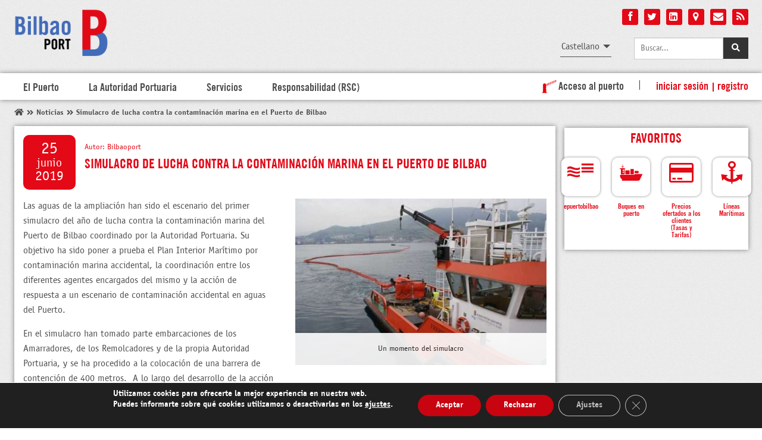

--- FILE ---
content_type: text/html; charset=UTF-8
request_url: https://www.bilbaoport.eus/noticias/simulacro-de-lucha-contra-la-contaminacion-marina-en-el-puerto-de-bilbao/
body_size: 39734
content:
	<!DOCTYPE html>
<!--[if lt IE 7]> <html class="no-js lt-ie9 lt-ie8 lt-ie7" lang="es-ES"> <![endif]-->
<!--[if IE 7]> <html class="no-js lt-ie9 lt-ie8" lang="es-ES"> <![endif]-->
<!--[if IE 8]> <html class="no-js lt-ie9" lang="es-ES"> <![endif]-->
<!--[if gt IE 8]><!--> <html lang="es-ES"> <!--<![endif]-->
<head>
    <meta charset="UTF-8">
    <meta name="apple-mobile-web-app-capable" content="yes">
    <meta name="apple-mobile-web-app-status-bar-style" content="black">
    <meta name="apple-mobile-web-app-title" content="BilbaoPort">
    <meta name="viewport" content="width=device-width, initial-scale=1.0, maximum-scale=1.0, minimum-scale=1.0, user-scalable=no">
            <link href="/wp-content/themes/bm_bilbaoport/img/apple-touch-icon-29x29.png" sizes="29x29" rel="apple-touch-icon">
        <link href="/wp-content/themes/bm_bilbaoport/img/apple-touch-icon-40x40.png" sizes="40x40" rel="apple-touch-icon">
        <link href="/wp-content/themes/bm_bilbaoport/img/apple-touch-icon-58x58.png" sizes="58x58" rel="apple-touch-icon">
        <link href="/wp-content/themes/bm_bilbaoport/img/apple-touch-icon-76x76.png" sizes="76x76" rel="apple-touch-icon">
        <link href="/wp-content/themes/bm_bilbaoport/img/apple-touch-icon-80x80.png" sizes="80x80" rel="apple-touch-icon">
        <link href="/wp-content/themes/bm_bilbaoport/img/apple-touch-icon-87x87.png" sizes="87x87" rel="apple-touch-icon">
        <link href="/wp-content/themes/bm_bilbaoport/img/apple-touch-icon-120x120.png" sizes="120x120" rel="apple-touch-icon">
        <link href="/wp-content/themes/bm_bilbaoport/img/apple-touch-icon-152x152.png" sizes="152x152" rel="apple-touch-icon">
        <link href="/wp-content/themes/bm_bilbaoport/img/apple-touch-icon-180x180.png" sizes="180x180" rel="apple-touch-icon">
        <!-- Startup images -->
 
        <!-- iOS 6 & 7 iPad (retina, portrait) -->
        <link href="/wp-content/themes/bm_bilbaoport/img/apple-touch-startup-image-1536x2008.png"
              media="(device-width: 768px) and (device-height: 1024px)
                 and (orientation: portrait)
                 and (-webkit-device-pixel-ratio: 2)"
              rel="apple-touch-startup-image">
 
        <!-- iOS 6 & 7 iPad (retina, landscape) -->
        <link href="/wp-content/themes/bm_bilbaoport/img/apple-touch-startup-image-1496x2048.png"
              media="(device-width: 768px) and (device-height: 1024px)
                 and (orientation: landscape)
                 and (-webkit-device-pixel-ratio: 2)"
              rel="apple-touch-startup-image">
 
        <!-- iOS 6 iPad (portrait) -->
        <link href="/wp-content/themes/bm_bilbaoport/img/apple-touch-startup-image-768x1004.png"
              media="(device-width: 768px) and (device-height: 1024px)
                 and (orientation: portrait)
                 and (-webkit-device-pixel-ratio: 1)"
              rel="apple-touch-startup-image">
 
        <!-- iOS 6 iPad (landscape) -->
        <link href="/wp-content/themes/bm_bilbaoport/img/apple-touch-startup-image-748x1024.png"
              media="(device-width: 768px) and (device-height: 1024px)
                 and (orientation: landscape)
                 and (-webkit-device-pixel-ratio: 1)"
              rel="apple-touch-startup-image">
 
        <!-- iOS 6 & 7 iPhone 5 -->
        <link href="/wp-content/themes/bm_bilbaoport/img/apple-touch-startup-image-640x1096.png"
              media="(device-width: 320px) and (device-height: 568px)
                 and (-webkit-device-pixel-ratio: 2)"
              rel="apple-touch-startup-image">
 
        <!-- iOS 6 & 7 iPhone (retina) -->
        <link href="/wp-content/themes/bm_bilbaoport/img/apple-touch-startup-image-640x920.png"
              media="(device-width: 320px) and (device-height: 480px)
                 and (-webkit-device-pixel-ratio: 2)"
              rel="apple-touch-startup-image">
 
        <!-- iOS 6 iPhone -->
        <link href="/wp-content/themes/bm_bilbaoport/img/apple-touch-startup-image-320x460.png"
              media="(device-width: 320px) and (device-height: 480px)
                 and (-webkit-device-pixel-ratio: 1)"
              rel="apple-touch-startup-image">
    <title>Simulacro de lucha contra la contaminación marina en el Puerto de Bilbao - Bilbaoport</title>
     <!--[if lt IE 9]>
    <script src="https://www.bilbaoport.eus/wp-content/themes/bm_bilbaoport/js/html5.js"></script>
    <![endif]-->
    <!--[if lt IE 9]>
        <script src="//cdnjs.cloudflare.com/ajax/libs/html5shiv/3.6.2/html5shiv.js"></script>
        <script src="//s3.amazonaws.com/nwapi/nwmatcher/nwmatcher-1.2.5-min.js"></script>
        <script src="//html5base.googlecode.com/svn-history/r38/trunk/js/selectivizr-1.0.3b.js"></script>
        <script src="//cdnjs.cloudflare.com/ajax/libs/respond.js/1.1.0/respond.min.js"></script>
    <![endif]-->
    <meta name='robots' content='index, follow, max-image-preview:large, max-snippet:-1, max-video-preview:-1' />
	<style>img:is([sizes="auto" i], [sizes^="auto," i]) { contain-intrinsic-size: 3000px 1500px }</style>
	<meta name="dlm-version" content="5.1.6">
	<!-- This site is optimized with the Yoast SEO plugin v26.4 - https://yoast.com/wordpress/plugins/seo/ -->
	<link rel="canonical" href="https://www.bilbaoport.eus/noticias/simulacro-de-lucha-contra-la-contaminacion-marina-en-el-puerto-de-bilbao/" />
	<meta property="og:locale" content="es_ES" />
	<meta property="og:type" content="article" />
	<meta property="og:title" content="Simulacro de lucha contra la contaminación marina en el Puerto de Bilbao - Bilbaoport" />
	<meta property="og:description" content="Bilbaoport Noticias Simulacro de lucha contra la contaminación marina en el Puerto de Bilbao AnteriorLa terminal de contenedores del Puerto de Bilbao, la primera en el cumplimiento del CAU en el circuito de la importaciónSiguienteInauguración [&hellip;]" />
	<meta property="og:url" content="https://www.bilbaoport.eus/noticias/simulacro-de-lucha-contra-la-contaminacion-marina-en-el-puerto-de-bilbao/" />
	<meta property="og:site_name" content="Bilbaoport" />
	<meta property="article:publisher" content="https://www.facebook.com/bilbaoport" />
	<meta property="article:published_time" content="2019-06-25T11:23:24+00:00" />
	<meta property="article:modified_time" content="2019-06-25T11:28:07+00:00" />
	<meta property="og:image" content="https://www.bilbaoport.eus/wp-content/uploads/2019/06/evaristo-1.jpg" />
	<meta property="og:image:width" content="1200" />
	<meta property="og:image:height" content="797" />
	<meta property="og:image:type" content="image/jpeg" />
	<meta name="author" content="Bilbaoport" />
	<script type="application/ld+json" class="yoast-schema-graph">{"@context":"https://schema.org","@graph":[{"@type":"Article","@id":"https://www.bilbaoport.eus/noticias/simulacro-de-lucha-contra-la-contaminacion-marina-en-el-puerto-de-bilbao/#article","isPartOf":{"@id":"https://www.bilbaoport.eus/noticias/simulacro-de-lucha-contra-la-contaminacion-marina-en-el-puerto-de-bilbao/"},"author":{"name":"Bilbaoport","@id":"https://www.bilbaoport.eus/#/schema/person/27b7692589244c5fe3dda7b89b9e16a8"},"headline":"Simulacro de lucha contra la contaminación marina en el Puerto de Bilbao","datePublished":"2019-06-25T11:23:24+00:00","dateModified":"2019-06-25T11:28:07+00:00","mainEntityOfPage":{"@id":"https://www.bilbaoport.eus/noticias/simulacro-de-lucha-contra-la-contaminacion-marina-en-el-puerto-de-bilbao/"},"wordCount":266,"publisher":{"@id":"https://www.bilbaoport.eus/#organization"},"image":{"@id":"https://www.bilbaoport.eus/noticias/simulacro-de-lucha-contra-la-contaminacion-marina-en-el-puerto-de-bilbao/#primaryimage"},"thumbnailUrl":"https://www.bilbaoport.eus/wp-content/uploads/2019/06/evaristo-1.jpg","keywords":["BilbaoPortBerriak"],"articleSection":["Noticias"],"inLanguage":"es"},{"@type":"WebPage","@id":"https://www.bilbaoport.eus/noticias/simulacro-de-lucha-contra-la-contaminacion-marina-en-el-puerto-de-bilbao/","url":"https://www.bilbaoport.eus/noticias/simulacro-de-lucha-contra-la-contaminacion-marina-en-el-puerto-de-bilbao/","name":"Simulacro de lucha contra la contaminación marina en el Puerto de Bilbao - Bilbaoport","isPartOf":{"@id":"https://www.bilbaoport.eus/#website"},"primaryImageOfPage":{"@id":"https://www.bilbaoport.eus/noticias/simulacro-de-lucha-contra-la-contaminacion-marina-en-el-puerto-de-bilbao/#primaryimage"},"image":{"@id":"https://www.bilbaoport.eus/noticias/simulacro-de-lucha-contra-la-contaminacion-marina-en-el-puerto-de-bilbao/#primaryimage"},"thumbnailUrl":"https://www.bilbaoport.eus/wp-content/uploads/2019/06/evaristo-1.jpg","datePublished":"2019-06-25T11:23:24+00:00","dateModified":"2019-06-25T11:28:07+00:00","breadcrumb":{"@id":"https://www.bilbaoport.eus/noticias/simulacro-de-lucha-contra-la-contaminacion-marina-en-el-puerto-de-bilbao/#breadcrumb"},"inLanguage":"es","potentialAction":[{"@type":"ReadAction","target":["https://www.bilbaoport.eus/noticias/simulacro-de-lucha-contra-la-contaminacion-marina-en-el-puerto-de-bilbao/"]}]},{"@type":"ImageObject","inLanguage":"es","@id":"https://www.bilbaoport.eus/noticias/simulacro-de-lucha-contra-la-contaminacion-marina-en-el-puerto-de-bilbao/#primaryimage","url":"https://www.bilbaoport.eus/wp-content/uploads/2019/06/evaristo-1.jpg","contentUrl":"https://www.bilbaoport.eus/wp-content/uploads/2019/06/evaristo-1.jpg","width":1200,"height":797,"caption":"Un momento del simulacro"},{"@type":"BreadcrumbList","@id":"https://www.bilbaoport.eus/noticias/simulacro-de-lucha-contra-la-contaminacion-marina-en-el-puerto-de-bilbao/#breadcrumb","itemListElement":[{"@type":"ListItem","position":1,"name":"Portada","item":"https://www.bilbaoport.eus/"},{"@type":"ListItem","position":2,"name":"Simulacro de lucha contra la contaminación marina en el Puerto de Bilbao"}]},{"@type":"WebSite","@id":"https://www.bilbaoport.eus/#website","url":"https://www.bilbaoport.eus/","name":"Bilbaoport","description":"Web site of the Port Authority of Bilbao","publisher":{"@id":"https://www.bilbaoport.eus/#organization"},"inLanguage":"es"},{"@type":"Organization","@id":"https://www.bilbaoport.eus/#organization","name":"Bilbaoport","url":"https://www.bilbaoport.eus/","logo":{"@type":"ImageObject","inLanguage":"es","@id":"https://www.bilbaoport.eus/#/schema/logo/image/","url":"https://www.bilbaoport.eus/wp-content/uploads/2014/09/logo_bilbaoport.png","contentUrl":"https://www.bilbaoport.eus/wp-content/uploads/2014/09/logo_bilbaoport.png","width":396,"height":200,"caption":"Bilbaoport"},"image":{"@id":"https://www.bilbaoport.eus/#/schema/logo/image/"},"sameAs":["https://www.facebook.com/bilbaoport","https://x.com/bilbaoport"]},{"@type":"Person","@id":"https://www.bilbaoport.eus/#/schema/person/27b7692589244c5fe3dda7b89b9e16a8","name":"Bilbaoport","image":{"@type":"ImageObject","inLanguage":"es","@id":"https://www.bilbaoport.eus/#/schema/person/image/","url":"https://secure.gravatar.com/avatar/0849ca7c8d9b5fa7dedc3509d02923d14d9e25839807403a853da50e934471fc?s=96&d=mm&r=g","contentUrl":"https://secure.gravatar.com/avatar/0849ca7c8d9b5fa7dedc3509d02923d14d9e25839807403a853da50e934471fc?s=96&d=mm&r=g","caption":"Bilbaoport"},"url":"https://www.bilbaoport.eus/author/fernando/"}]}</script>
	<!-- / Yoast SEO plugin. -->


<link rel='dns-prefetch' href='//code.jquery.com' />
<link rel='dns-prefetch' href='//maps.google.com' />
<link rel='stylesheet' id='wp-block-library-css' href='https://www.bilbaoport.eus/wp-includes/css/dist/block-library/style.min.css?ver=e719e04000e699783d1e0da31fbca81f' type='text/css' media='all' />
<style id='classic-theme-styles-inline-css' type='text/css'>
/*! This file is auto-generated */
.wp-block-button__link{color:#fff;background-color:#32373c;border-radius:9999px;box-shadow:none;text-decoration:none;padding:calc(.667em + 2px) calc(1.333em + 2px);font-size:1.125em}.wp-block-file__button{background:#32373c;color:#fff;text-decoration:none}
</style>
<link rel='stylesheet' id='mediaelement-css' href='https://www.bilbaoport.eus/wp-includes/js/mediaelement/mediaelementplayer-legacy.min.css?ver=4.2.17' type='text/css' media='all' />
<link rel='stylesheet' id='wp-mediaelement-css' href='https://www.bilbaoport.eus/wp-includes/js/mediaelement/wp-mediaelement.min.css?ver=e719e04000e699783d1e0da31fbca81f' type='text/css' media='all' />
<link rel='stylesheet' id='view_editor_gutenberg_frontend_assets-css' href='https://www.bilbaoport.eus/wp-content/plugins/wp-views/public/css/views-frontend.css?ver=3.6.15' type='text/css' media='all' />
<style id='view_editor_gutenberg_frontend_assets-inline-css' type='text/css'>
.wpv-sort-list-dropdown.wpv-sort-list-dropdown-style-default > span.wpv-sort-list,.wpv-sort-list-dropdown.wpv-sort-list-dropdown-style-default .wpv-sort-list-item {border-color: #cdcdcd;}.wpv-sort-list-dropdown.wpv-sort-list-dropdown-style-default .wpv-sort-list-item a {color: #444;background-color: #fff;}.wpv-sort-list-dropdown.wpv-sort-list-dropdown-style-default a:hover,.wpv-sort-list-dropdown.wpv-sort-list-dropdown-style-default a:focus {color: #000;background-color: #eee;}.wpv-sort-list-dropdown.wpv-sort-list-dropdown-style-default .wpv-sort-list-item.wpv-sort-list-current a {color: #000;background-color: #eee;}
.wpv-sort-list-dropdown.wpv-sort-list-dropdown-style-default > span.wpv-sort-list,.wpv-sort-list-dropdown.wpv-sort-list-dropdown-style-default .wpv-sort-list-item {border-color: #cdcdcd;}.wpv-sort-list-dropdown.wpv-sort-list-dropdown-style-default .wpv-sort-list-item a {color: #444;background-color: #fff;}.wpv-sort-list-dropdown.wpv-sort-list-dropdown-style-default a:hover,.wpv-sort-list-dropdown.wpv-sort-list-dropdown-style-default a:focus {color: #000;background-color: #eee;}.wpv-sort-list-dropdown.wpv-sort-list-dropdown-style-default .wpv-sort-list-item.wpv-sort-list-current a {color: #000;background-color: #eee;}.wpv-sort-list-dropdown.wpv-sort-list-dropdown-style-grey > span.wpv-sort-list,.wpv-sort-list-dropdown.wpv-sort-list-dropdown-style-grey .wpv-sort-list-item {border-color: #cdcdcd;}.wpv-sort-list-dropdown.wpv-sort-list-dropdown-style-grey .wpv-sort-list-item a {color: #444;background-color: #eeeeee;}.wpv-sort-list-dropdown.wpv-sort-list-dropdown-style-grey a:hover,.wpv-sort-list-dropdown.wpv-sort-list-dropdown-style-grey a:focus {color: #000;background-color: #e5e5e5;}.wpv-sort-list-dropdown.wpv-sort-list-dropdown-style-grey .wpv-sort-list-item.wpv-sort-list-current a {color: #000;background-color: #e5e5e5;}
.wpv-sort-list-dropdown.wpv-sort-list-dropdown-style-default > span.wpv-sort-list,.wpv-sort-list-dropdown.wpv-sort-list-dropdown-style-default .wpv-sort-list-item {border-color: #cdcdcd;}.wpv-sort-list-dropdown.wpv-sort-list-dropdown-style-default .wpv-sort-list-item a {color: #444;background-color: #fff;}.wpv-sort-list-dropdown.wpv-sort-list-dropdown-style-default a:hover,.wpv-sort-list-dropdown.wpv-sort-list-dropdown-style-default a:focus {color: #000;background-color: #eee;}.wpv-sort-list-dropdown.wpv-sort-list-dropdown-style-default .wpv-sort-list-item.wpv-sort-list-current a {color: #000;background-color: #eee;}.wpv-sort-list-dropdown.wpv-sort-list-dropdown-style-grey > span.wpv-sort-list,.wpv-sort-list-dropdown.wpv-sort-list-dropdown-style-grey .wpv-sort-list-item {border-color: #cdcdcd;}.wpv-sort-list-dropdown.wpv-sort-list-dropdown-style-grey .wpv-sort-list-item a {color: #444;background-color: #eeeeee;}.wpv-sort-list-dropdown.wpv-sort-list-dropdown-style-grey a:hover,.wpv-sort-list-dropdown.wpv-sort-list-dropdown-style-grey a:focus {color: #000;background-color: #e5e5e5;}.wpv-sort-list-dropdown.wpv-sort-list-dropdown-style-grey .wpv-sort-list-item.wpv-sort-list-current a {color: #000;background-color: #e5e5e5;}.wpv-sort-list-dropdown.wpv-sort-list-dropdown-style-blue > span.wpv-sort-list,.wpv-sort-list-dropdown.wpv-sort-list-dropdown-style-blue .wpv-sort-list-item {border-color: #0099cc;}.wpv-sort-list-dropdown.wpv-sort-list-dropdown-style-blue .wpv-sort-list-item a {color: #444;background-color: #cbddeb;}.wpv-sort-list-dropdown.wpv-sort-list-dropdown-style-blue a:hover,.wpv-sort-list-dropdown.wpv-sort-list-dropdown-style-blue a:focus {color: #000;background-color: #95bedd;}.wpv-sort-list-dropdown.wpv-sort-list-dropdown-style-blue .wpv-sort-list-item.wpv-sort-list-current a {color: #000;background-color: #95bedd;}
</style>
<style id='global-styles-inline-css' type='text/css'>
:root{--wp--preset--aspect-ratio--square: 1;--wp--preset--aspect-ratio--4-3: 4/3;--wp--preset--aspect-ratio--3-4: 3/4;--wp--preset--aspect-ratio--3-2: 3/2;--wp--preset--aspect-ratio--2-3: 2/3;--wp--preset--aspect-ratio--16-9: 16/9;--wp--preset--aspect-ratio--9-16: 9/16;--wp--preset--color--black: #000000;--wp--preset--color--cyan-bluish-gray: #abb8c3;--wp--preset--color--white: #ffffff;--wp--preset--color--pale-pink: #f78da7;--wp--preset--color--vivid-red: #cf2e2e;--wp--preset--color--luminous-vivid-orange: #ff6900;--wp--preset--color--luminous-vivid-amber: #fcb900;--wp--preset--color--light-green-cyan: #7bdcb5;--wp--preset--color--vivid-green-cyan: #00d084;--wp--preset--color--pale-cyan-blue: #8ed1fc;--wp--preset--color--vivid-cyan-blue: #0693e3;--wp--preset--color--vivid-purple: #9b51e0;--wp--preset--gradient--vivid-cyan-blue-to-vivid-purple: linear-gradient(135deg,rgba(6,147,227,1) 0%,rgb(155,81,224) 100%);--wp--preset--gradient--light-green-cyan-to-vivid-green-cyan: linear-gradient(135deg,rgb(122,220,180) 0%,rgb(0,208,130) 100%);--wp--preset--gradient--luminous-vivid-amber-to-luminous-vivid-orange: linear-gradient(135deg,rgba(252,185,0,1) 0%,rgba(255,105,0,1) 100%);--wp--preset--gradient--luminous-vivid-orange-to-vivid-red: linear-gradient(135deg,rgba(255,105,0,1) 0%,rgb(207,46,46) 100%);--wp--preset--gradient--very-light-gray-to-cyan-bluish-gray: linear-gradient(135deg,rgb(238,238,238) 0%,rgb(169,184,195) 100%);--wp--preset--gradient--cool-to-warm-spectrum: linear-gradient(135deg,rgb(74,234,220) 0%,rgb(151,120,209) 20%,rgb(207,42,186) 40%,rgb(238,44,130) 60%,rgb(251,105,98) 80%,rgb(254,248,76) 100%);--wp--preset--gradient--blush-light-purple: linear-gradient(135deg,rgb(255,206,236) 0%,rgb(152,150,240) 100%);--wp--preset--gradient--blush-bordeaux: linear-gradient(135deg,rgb(254,205,165) 0%,rgb(254,45,45) 50%,rgb(107,0,62) 100%);--wp--preset--gradient--luminous-dusk: linear-gradient(135deg,rgb(255,203,112) 0%,rgb(199,81,192) 50%,rgb(65,88,208) 100%);--wp--preset--gradient--pale-ocean: linear-gradient(135deg,rgb(255,245,203) 0%,rgb(182,227,212) 50%,rgb(51,167,181) 100%);--wp--preset--gradient--electric-grass: linear-gradient(135deg,rgb(202,248,128) 0%,rgb(113,206,126) 100%);--wp--preset--gradient--midnight: linear-gradient(135deg,rgb(2,3,129) 0%,rgb(40,116,252) 100%);--wp--preset--font-size--small: 13px;--wp--preset--font-size--medium: 20px;--wp--preset--font-size--large: 36px;--wp--preset--font-size--x-large: 42px;--wp--preset--spacing--20: 0.44rem;--wp--preset--spacing--30: 0.67rem;--wp--preset--spacing--40: 1rem;--wp--preset--spacing--50: 1.5rem;--wp--preset--spacing--60: 2.25rem;--wp--preset--spacing--70: 3.38rem;--wp--preset--spacing--80: 5.06rem;--wp--preset--shadow--natural: 6px 6px 9px rgba(0, 0, 0, 0.2);--wp--preset--shadow--deep: 12px 12px 50px rgba(0, 0, 0, 0.4);--wp--preset--shadow--sharp: 6px 6px 0px rgba(0, 0, 0, 0.2);--wp--preset--shadow--outlined: 6px 6px 0px -3px rgba(255, 255, 255, 1), 6px 6px rgba(0, 0, 0, 1);--wp--preset--shadow--crisp: 6px 6px 0px rgba(0, 0, 0, 1);}:where(.is-layout-flex){gap: 0.5em;}:where(.is-layout-grid){gap: 0.5em;}body .is-layout-flex{display: flex;}.is-layout-flex{flex-wrap: wrap;align-items: center;}.is-layout-flex > :is(*, div){margin: 0;}body .is-layout-grid{display: grid;}.is-layout-grid > :is(*, div){margin: 0;}:where(.wp-block-columns.is-layout-flex){gap: 2em;}:where(.wp-block-columns.is-layout-grid){gap: 2em;}:where(.wp-block-post-template.is-layout-flex){gap: 1.25em;}:where(.wp-block-post-template.is-layout-grid){gap: 1.25em;}.has-black-color{color: var(--wp--preset--color--black) !important;}.has-cyan-bluish-gray-color{color: var(--wp--preset--color--cyan-bluish-gray) !important;}.has-white-color{color: var(--wp--preset--color--white) !important;}.has-pale-pink-color{color: var(--wp--preset--color--pale-pink) !important;}.has-vivid-red-color{color: var(--wp--preset--color--vivid-red) !important;}.has-luminous-vivid-orange-color{color: var(--wp--preset--color--luminous-vivid-orange) !important;}.has-luminous-vivid-amber-color{color: var(--wp--preset--color--luminous-vivid-amber) !important;}.has-light-green-cyan-color{color: var(--wp--preset--color--light-green-cyan) !important;}.has-vivid-green-cyan-color{color: var(--wp--preset--color--vivid-green-cyan) !important;}.has-pale-cyan-blue-color{color: var(--wp--preset--color--pale-cyan-blue) !important;}.has-vivid-cyan-blue-color{color: var(--wp--preset--color--vivid-cyan-blue) !important;}.has-vivid-purple-color{color: var(--wp--preset--color--vivid-purple) !important;}.has-black-background-color{background-color: var(--wp--preset--color--black) !important;}.has-cyan-bluish-gray-background-color{background-color: var(--wp--preset--color--cyan-bluish-gray) !important;}.has-white-background-color{background-color: var(--wp--preset--color--white) !important;}.has-pale-pink-background-color{background-color: var(--wp--preset--color--pale-pink) !important;}.has-vivid-red-background-color{background-color: var(--wp--preset--color--vivid-red) !important;}.has-luminous-vivid-orange-background-color{background-color: var(--wp--preset--color--luminous-vivid-orange) !important;}.has-luminous-vivid-amber-background-color{background-color: var(--wp--preset--color--luminous-vivid-amber) !important;}.has-light-green-cyan-background-color{background-color: var(--wp--preset--color--light-green-cyan) !important;}.has-vivid-green-cyan-background-color{background-color: var(--wp--preset--color--vivid-green-cyan) !important;}.has-pale-cyan-blue-background-color{background-color: var(--wp--preset--color--pale-cyan-blue) !important;}.has-vivid-cyan-blue-background-color{background-color: var(--wp--preset--color--vivid-cyan-blue) !important;}.has-vivid-purple-background-color{background-color: var(--wp--preset--color--vivid-purple) !important;}.has-black-border-color{border-color: var(--wp--preset--color--black) !important;}.has-cyan-bluish-gray-border-color{border-color: var(--wp--preset--color--cyan-bluish-gray) !important;}.has-white-border-color{border-color: var(--wp--preset--color--white) !important;}.has-pale-pink-border-color{border-color: var(--wp--preset--color--pale-pink) !important;}.has-vivid-red-border-color{border-color: var(--wp--preset--color--vivid-red) !important;}.has-luminous-vivid-orange-border-color{border-color: var(--wp--preset--color--luminous-vivid-orange) !important;}.has-luminous-vivid-amber-border-color{border-color: var(--wp--preset--color--luminous-vivid-amber) !important;}.has-light-green-cyan-border-color{border-color: var(--wp--preset--color--light-green-cyan) !important;}.has-vivid-green-cyan-border-color{border-color: var(--wp--preset--color--vivid-green-cyan) !important;}.has-pale-cyan-blue-border-color{border-color: var(--wp--preset--color--pale-cyan-blue) !important;}.has-vivid-cyan-blue-border-color{border-color: var(--wp--preset--color--vivid-cyan-blue) !important;}.has-vivid-purple-border-color{border-color: var(--wp--preset--color--vivid-purple) !important;}.has-vivid-cyan-blue-to-vivid-purple-gradient-background{background: var(--wp--preset--gradient--vivid-cyan-blue-to-vivid-purple) !important;}.has-light-green-cyan-to-vivid-green-cyan-gradient-background{background: var(--wp--preset--gradient--light-green-cyan-to-vivid-green-cyan) !important;}.has-luminous-vivid-amber-to-luminous-vivid-orange-gradient-background{background: var(--wp--preset--gradient--luminous-vivid-amber-to-luminous-vivid-orange) !important;}.has-luminous-vivid-orange-to-vivid-red-gradient-background{background: var(--wp--preset--gradient--luminous-vivid-orange-to-vivid-red) !important;}.has-very-light-gray-to-cyan-bluish-gray-gradient-background{background: var(--wp--preset--gradient--very-light-gray-to-cyan-bluish-gray) !important;}.has-cool-to-warm-spectrum-gradient-background{background: var(--wp--preset--gradient--cool-to-warm-spectrum) !important;}.has-blush-light-purple-gradient-background{background: var(--wp--preset--gradient--blush-light-purple) !important;}.has-blush-bordeaux-gradient-background{background: var(--wp--preset--gradient--blush-bordeaux) !important;}.has-luminous-dusk-gradient-background{background: var(--wp--preset--gradient--luminous-dusk) !important;}.has-pale-ocean-gradient-background{background: var(--wp--preset--gradient--pale-ocean) !important;}.has-electric-grass-gradient-background{background: var(--wp--preset--gradient--electric-grass) !important;}.has-midnight-gradient-background{background: var(--wp--preset--gradient--midnight) !important;}.has-small-font-size{font-size: var(--wp--preset--font-size--small) !important;}.has-medium-font-size{font-size: var(--wp--preset--font-size--medium) !important;}.has-large-font-size{font-size: var(--wp--preset--font-size--large) !important;}.has-x-large-font-size{font-size: var(--wp--preset--font-size--x-large) !important;}
:where(.wp-block-post-template.is-layout-flex){gap: 1.25em;}:where(.wp-block-post-template.is-layout-grid){gap: 1.25em;}
:where(.wp-block-columns.is-layout-flex){gap: 2em;}:where(.wp-block-columns.is-layout-grid){gap: 2em;}
:root :where(.wp-block-pullquote){font-size: 1.5em;line-height: 1.6;}
</style>
<link rel='stylesheet' id='announcer-css-css' href='https://www.bilbaoport.eus/wp-content/plugins/announcer/public/css/style.css?ver=6.2' type='text/css' media='all' />
<link rel='stylesheet' id='fancybox-css' href='https://www.bilbaoport.eus/wp-content/plugins/bmfancybox-gallery/css/fancybox.css?ver=2.1.5' type='text/css' media='all' />
<link rel='stylesheet' id='bmfancybox-gallery-css' href='https://www.bilbaoport.eus/wp-content/plugins/bmfancybox-gallery/css/bmfancybox-gallery.css?ver=0.3' type='text/css' media='all' />
<link rel='stylesheet' id='bmlogin-css-css' href='https://www.bilbaoport.eus/wp-content/plugins/bmlogin/css/bmlogin.css?ver=e719e04000e699783d1e0da31fbca81f' type='text/css' media='all' />
<link rel='stylesheet' id='bmsignup-css-css' href='https://www.bilbaoport.eus/wp-content/plugins/bmsignup/css/bmsignup.css?ver=e719e04000e699783d1e0da31fbca81f' type='text/css' media='all' />
<link rel='stylesheet' id='bybrick-columns-css' href='https://www.bilbaoport.eus/wp-content/plugins/bybrick-columns/css/bybrick-columns-style.css?ver=e719e04000e699783d1e0da31fbca81f' type='text/css' media='all' />
<link rel='stylesheet' id='contact-form-7-css' href='https://www.bilbaoport.eus/wp-content/plugins/contact-form-7/includes/css/styles.css?ver=6.1.3' type='text/css' media='all' />
<link rel='stylesheet' id='jquery-ui-core-css-css' href='//code.jquery.com/ui/1.13.2/themes/base/jquery-ui.min.css?ver=1.13.2' type='text/css' media='all' />
<link rel='stylesheet' id='net-bilbaoport-css-css' href='https://www.bilbaoport.eus/wp-content/plugins/net-bilbaoport/css/net-bilbaoport.css?69679be8408c4&#038;ver=e719e04000e699783d1e0da31fbca81f' type='text/css' media='all' />
<link rel='stylesheet' id='email-before-download-css' href='https://www.bilbaoport.eus/wp-content/plugins/email-before-download/public/css/email-before-download-public.css?ver=6.9.8' type='text/css' media='all' />
<link rel='stylesheet' id='__EPYT__style-css' href='https://www.bilbaoport.eus/wp-content/plugins/youtube-embed-plus/styles/ytprefs.min.css?ver=14.2.3.2' type='text/css' media='all' />
<style id='__EPYT__style-inline-css' type='text/css'>

                .epyt-gallery-thumb {
                        width: 33.333%;
                }
                
</style>
<link rel='stylesheet' id='moove_gdpr_frontend-css' href='https://www.bilbaoport.eus/wp-content/plugins/gdpr-cookie-compliance/dist/styles/gdpr-main.css?ver=5.0.9' type='text/css' media='all' />
<style id='moove_gdpr_frontend-inline-css' type='text/css'>
#moove_gdpr_cookie_modal,#moove_gdpr_cookie_info_bar,.gdpr_cookie_settings_shortcode_content{font-family:&#039;Nunito&#039;,sans-serif}#moove_gdpr_save_popup_settings_button{background-color:#373737;color:#fff}#moove_gdpr_save_popup_settings_button:hover{background-color:#000}#moove_gdpr_cookie_info_bar .moove-gdpr-info-bar-container .moove-gdpr-info-bar-content a.mgbutton,#moove_gdpr_cookie_info_bar .moove-gdpr-info-bar-container .moove-gdpr-info-bar-content button.mgbutton{background-color:0C4DA2}#moove_gdpr_cookie_modal .moove-gdpr-modal-content .moove-gdpr-modal-footer-content .moove-gdpr-button-holder a.mgbutton,#moove_gdpr_cookie_modal .moove-gdpr-modal-content .moove-gdpr-modal-footer-content .moove-gdpr-button-holder button.mgbutton,.gdpr_cookie_settings_shortcode_content .gdpr-shr-button.button-green{background-color:0C4DA2;border-color:0C4DA2}#moove_gdpr_cookie_modal .moove-gdpr-modal-content .moove-gdpr-modal-footer-content .moove-gdpr-button-holder a.mgbutton:hover,#moove_gdpr_cookie_modal .moove-gdpr-modal-content .moove-gdpr-modal-footer-content .moove-gdpr-button-holder button.mgbutton:hover,.gdpr_cookie_settings_shortcode_content .gdpr-shr-button.button-green:hover{background-color:#fff;color:0C4DA2}#moove_gdpr_cookie_modal .moove-gdpr-modal-content .moove-gdpr-modal-close i,#moove_gdpr_cookie_modal .moove-gdpr-modal-content .moove-gdpr-modal-close span.gdpr-icon{background-color:0C4DA2;border:1px solid 0C4DA2}#moove_gdpr_cookie_info_bar span.moove-gdpr-infobar-allow-all.focus-g,#moove_gdpr_cookie_info_bar span.moove-gdpr-infobar-allow-all:focus,#moove_gdpr_cookie_info_bar button.moove-gdpr-infobar-allow-all.focus-g,#moove_gdpr_cookie_info_bar button.moove-gdpr-infobar-allow-all:focus,#moove_gdpr_cookie_info_bar span.moove-gdpr-infobar-reject-btn.focus-g,#moove_gdpr_cookie_info_bar span.moove-gdpr-infobar-reject-btn:focus,#moove_gdpr_cookie_info_bar button.moove-gdpr-infobar-reject-btn.focus-g,#moove_gdpr_cookie_info_bar button.moove-gdpr-infobar-reject-btn:focus,#moove_gdpr_cookie_info_bar span.change-settings-button.focus-g,#moove_gdpr_cookie_info_bar span.change-settings-button:focus,#moove_gdpr_cookie_info_bar button.change-settings-button.focus-g,#moove_gdpr_cookie_info_bar button.change-settings-button:focus{-webkit-box-shadow:0 0 1px 3px 0C4DA2;-moz-box-shadow:0 0 1px 3px 0C4DA2;box-shadow:0 0 1px 3px 0C4DA2}#moove_gdpr_cookie_modal .moove-gdpr-modal-content .moove-gdpr-modal-close i:hover,#moove_gdpr_cookie_modal .moove-gdpr-modal-content .moove-gdpr-modal-close span.gdpr-icon:hover,#moove_gdpr_cookie_info_bar span[data-href]>u.change-settings-button{color:0C4DA2}#moove_gdpr_cookie_modal .moove-gdpr-modal-content .moove-gdpr-modal-left-content #moove-gdpr-menu li.menu-item-selected a span.gdpr-icon,#moove_gdpr_cookie_modal .moove-gdpr-modal-content .moove-gdpr-modal-left-content #moove-gdpr-menu li.menu-item-selected button span.gdpr-icon{color:inherit}#moove_gdpr_cookie_modal .moove-gdpr-modal-content .moove-gdpr-modal-left-content #moove-gdpr-menu li a span.gdpr-icon,#moove_gdpr_cookie_modal .moove-gdpr-modal-content .moove-gdpr-modal-left-content #moove-gdpr-menu li button span.gdpr-icon{color:inherit}#moove_gdpr_cookie_modal .gdpr-acc-link{line-height:0;font-size:0;color:transparent;position:absolute}#moove_gdpr_cookie_modal .moove-gdpr-modal-content .moove-gdpr-modal-close:hover i,#moove_gdpr_cookie_modal .moove-gdpr-modal-content .moove-gdpr-modal-left-content #moove-gdpr-menu li a,#moove_gdpr_cookie_modal .moove-gdpr-modal-content .moove-gdpr-modal-left-content #moove-gdpr-menu li button,#moove_gdpr_cookie_modal .moove-gdpr-modal-content .moove-gdpr-modal-left-content #moove-gdpr-menu li button i,#moove_gdpr_cookie_modal .moove-gdpr-modal-content .moove-gdpr-modal-left-content #moove-gdpr-menu li a i,#moove_gdpr_cookie_modal .moove-gdpr-modal-content .moove-gdpr-tab-main .moove-gdpr-tab-main-content a:hover,#moove_gdpr_cookie_info_bar.moove-gdpr-dark-scheme .moove-gdpr-info-bar-container .moove-gdpr-info-bar-content a.mgbutton:hover,#moove_gdpr_cookie_info_bar.moove-gdpr-dark-scheme .moove-gdpr-info-bar-container .moove-gdpr-info-bar-content button.mgbutton:hover,#moove_gdpr_cookie_info_bar.moove-gdpr-dark-scheme .moove-gdpr-info-bar-container .moove-gdpr-info-bar-content a:hover,#moove_gdpr_cookie_info_bar.moove-gdpr-dark-scheme .moove-gdpr-info-bar-container .moove-gdpr-info-bar-content button:hover,#moove_gdpr_cookie_info_bar.moove-gdpr-dark-scheme .moove-gdpr-info-bar-container .moove-gdpr-info-bar-content span.change-settings-button:hover,#moove_gdpr_cookie_info_bar.moove-gdpr-dark-scheme .moove-gdpr-info-bar-container .moove-gdpr-info-bar-content button.change-settings-button:hover,#moove_gdpr_cookie_info_bar.moove-gdpr-dark-scheme .moove-gdpr-info-bar-container .moove-gdpr-info-bar-content u.change-settings-button:hover,#moove_gdpr_cookie_info_bar span[data-href]>u.change-settings-button,#moove_gdpr_cookie_info_bar.moove-gdpr-dark-scheme .moove-gdpr-info-bar-container .moove-gdpr-info-bar-content a.mgbutton.focus-g,#moove_gdpr_cookie_info_bar.moove-gdpr-dark-scheme .moove-gdpr-info-bar-container .moove-gdpr-info-bar-content button.mgbutton.focus-g,#moove_gdpr_cookie_info_bar.moove-gdpr-dark-scheme .moove-gdpr-info-bar-container .moove-gdpr-info-bar-content a.focus-g,#moove_gdpr_cookie_info_bar.moove-gdpr-dark-scheme .moove-gdpr-info-bar-container .moove-gdpr-info-bar-content button.focus-g,#moove_gdpr_cookie_info_bar.moove-gdpr-dark-scheme .moove-gdpr-info-bar-container .moove-gdpr-info-bar-content a.mgbutton:focus,#moove_gdpr_cookie_info_bar.moove-gdpr-dark-scheme .moove-gdpr-info-bar-container .moove-gdpr-info-bar-content button.mgbutton:focus,#moove_gdpr_cookie_info_bar.moove-gdpr-dark-scheme .moove-gdpr-info-bar-container .moove-gdpr-info-bar-content a:focus,#moove_gdpr_cookie_info_bar.moove-gdpr-dark-scheme .moove-gdpr-info-bar-container .moove-gdpr-info-bar-content button:focus,#moove_gdpr_cookie_info_bar.moove-gdpr-dark-scheme .moove-gdpr-info-bar-container .moove-gdpr-info-bar-content span.change-settings-button.focus-g,span.change-settings-button:focus,button.change-settings-button.focus-g,button.change-settings-button:focus,#moove_gdpr_cookie_info_bar.moove-gdpr-dark-scheme .moove-gdpr-info-bar-container .moove-gdpr-info-bar-content u.change-settings-button.focus-g,#moove_gdpr_cookie_info_bar.moove-gdpr-dark-scheme .moove-gdpr-info-bar-container .moove-gdpr-info-bar-content u.change-settings-button:focus{color:0C4DA2}#moove_gdpr_cookie_modal .moove-gdpr-branding.focus-g span,#moove_gdpr_cookie_modal .moove-gdpr-modal-content .moove-gdpr-tab-main a.focus-g,#moove_gdpr_cookie_modal .moove-gdpr-modal-content .moove-gdpr-tab-main .gdpr-cd-details-toggle.focus-g{color:0C4DA2}#moove_gdpr_cookie_modal.gdpr_lightbox-hide{display:none}
</style>
<link rel='stylesheet' id='foundation-css' href='https://www.bilbaoport.eus/wp-content/themes/bm_bilbaoport/css/foundation.css?ver=5.3.3' type='text/css' media='all' />
<link rel='stylesheet' id='foundation-ie8-css' href='https://www.bilbaoport.eus/wp-content/themes/bm_bilbaoport/css/ie8-grid-foundation-4.css?ver=e719e04000e699783d1e0da31fbca81f' type='text/css' media='all' />
<link rel='stylesheet' id='theme-fonts-css' href='https://www.bilbaoport.eus/wp-content/themes/bm_bilbaoport/fonts/bilbaoport-fonts.css?ver=0.1' type='text/css' media='all' />
<link rel='stylesheet' id='font-awesome-v4shim-css' href='https://www.bilbaoport.eus/wp-content/plugins/types/vendor/toolset/toolset-common/res/lib/font-awesome/css/v4-shims.css?ver=5.13.0' type='text/css' media='screen' />
<link rel='stylesheet' id='font-awesome-css' href='https://www.bilbaoport.eus/wp-content/plugins/types/vendor/toolset/toolset-common/res/lib/font-awesome/css/all.css?ver=5.13.0' type='text/css' media='screen' />
<link rel='stylesheet' id='theme-css' href='https://www.bilbaoport.eus/wp-content/themes/bm_bilbaoport/style.css?ver=0.1' type='text/css' media='all' />
<link rel='stylesheet' id='responsive-css' href='https://www.bilbaoport.eus/wp-content/themes/bm_bilbaoport/css/responsive.css?ver=0.1' type='text/css' media='all' />
<script type="text/javascript" src="https://www.bilbaoport.eus/wp-content/plugins/wp-views/vendor/toolset/common-es/public/toolset-common-es-frontend.js?ver=171000" id="toolset-common-es-frontend-js"></script>
<script type="text/javascript" id="wpml-cookie-js-extra">
/* <![CDATA[ */
var wpml_cookies = {"wp-wpml_current_language":{"value":"es","expires":1,"path":"\/"}};
var wpml_cookies = {"wp-wpml_current_language":{"value":"es","expires":1,"path":"\/"}};
/* ]]> */
</script>
<script type="text/javascript" src="https://www.bilbaoport.eus/wp-content/plugins/sitepress-multilingual-cms/res/js/cookies/language-cookie.js?ver=476000" id="wpml-cookie-js" defer="defer" data-wp-strategy="defer"></script>
<script type="text/javascript" src="https://code.jquery.com/jquery-3.2.1.min.js?ver=3.2.1" id="jquery-js"></script>
<script type="text/javascript" src="//code.jquery.com/ui/1.13.2/jquery-ui.min.js?ver=1.13.2" id="jquery-ui-core-js-js"></script>
<script type="text/javascript" src="//maps.google.com/maps/api/js?key=AIzaSyDHZLB1R37-3Pu5RhHB_WUtMk0EK_saJvA&amp;language=es_ES&amp;callback=Function.prototype&amp;ver=e719e04000e699783d1e0da31fbca81f" id="googlemaps-js"></script>
<script type="text/javascript" id="net-bilbaoport-js-js-extra">
/* <![CDATA[ */
var BmShippinglinesTexts = {"VisionGeneral":"Mapa Mundial","zoom1":"Am\u00e9rica del Norte y Central","zoom2":"Sudam\u00e9rica","zoom3":"Europa","zoom4":"Norte de \u00c1frica y Asia Occidental","zoom5":"Sur de \u00c1frica","zoom6":"Asia Oriental","zoom7":"Ocean\u00eda","agente":"Agente","pais":"Pa\u00eds de Escala","paises":"Pa\u00edses","puerto":"Puerto de Escala","tipo":"Tipo de L\u00ednea","frecuencia":"Frecuencia","cargando":"Cargando","ConexionesBilbao":"Conexiones Bilbao - ","detalleLineaPermalink":"\/servicios\/lineas-maritimas\/","introListadoLineas":"Selecciona una de las siguientes conexiones posibles para ver todos sus detalles, as\u00ed como las formas de contacto con el agente de la misma.","TiposMercancia":"Tipos de Mercancia","lineaSinPuertos":"Informaci\u00f3n no disponible. Consulte directamente con el Agente.","lineasConectadas":"L\u00edneas conectadas con","noHayLineas":"No se han encontrado l\u00edneas que cumplan los criterios"};
var BmConexionesFerroviariasTexts = {"cargando":"Cargando","h2Horarios":"Listado de Horarios Ferroviarios","diaSalida":"D\u00eda de Salida","diaLlegada":"D\u00eda de Llegada","horaSalida":"Hora de Salida","horaLlegada":"Hora de Llegada","ciudad":"Terminal Ferroviaria","puertoSeco":"Puerto Seco","ciudadDirecta":"Terminal con conexi\u00f3n directa"};
var BmConexionesCarreteraTexts = {"cargando":"Cargando"};
var Net_BoletinTexts = {"Domain":"https:\/\/www.bilbaoport.eus","VisionGeneral":"Visi\u00f3n General","zoom1":"Zona Industrial","zoom2":"Santurtzi\/Zierbena","Idioma":"es_ES","zoom3":"Santurtzi\/Getxo","zoom4":"Muelles R\u00eda","zoom5":"Zorroza\/Museo Mar\u00edtimo","zoom6":"Canal de Deusto","net_googlemap_active":"Buque en Operaci\u00f3n","net_googlemap_inactive":"Buque Inactivo"};
/* ]]> */
</script>
<script type="text/javascript" src="https://www.bilbaoport.eus/wp-content/plugins/net-bilbaoport/js/net-bilbaoport.js?69679be8408cf&amp;ver=1" id="net-bilbaoport-js-js"></script>
<script type="text/javascript" id="__ytprefs__-js-extra">
/* <![CDATA[ */
var _EPYT_ = {"ajaxurl":"https:\/\/www.bilbaoport.eus\/wp-admin\/admin-ajax.php","security":"0d40f644b7","gallery_scrolloffset":"20","eppathtoscripts":"https:\/\/www.bilbaoport.eus\/wp-content\/plugins\/youtube-embed-plus\/scripts\/","eppath":"https:\/\/www.bilbaoport.eus\/wp-content\/plugins\/youtube-embed-plus\/","epresponsiveselector":"[\"iframe.__youtube_prefs_widget__\"]","epdovol":"1","version":"14.2.3.2","evselector":"iframe.__youtube_prefs__[src], iframe[src*=\"youtube.com\/embed\/\"], iframe[src*=\"youtube-nocookie.com\/embed\/\"]","ajax_compat":"","maxres_facade":"eager","ytapi_load":"light","pause_others":"","stopMobileBuffer":"1","facade_mode":"","not_live_on_channel":""};
/* ]]> */
</script>
<script type="text/javascript" src="https://www.bilbaoport.eus/wp-content/plugins/youtube-embed-plus/scripts/ytprefs.min.js?ver=14.2.3.2" id="__ytprefs__-js"></script>
<script type="text/javascript" src="https://www.bilbaoport.eus/wp-content/themes/bm_bilbaoport/js/vendor/modernizr.js?ver=2.8.3" id="modernizr-js"></script>
<link rel="https://api.w.org/" href="https://www.bilbaoport.eus/wp-json/" /><link rel="alternate" title="JSON" type="application/json" href="https://www.bilbaoport.eus/wp-json/wp/v2/posts/36378" /><link rel='shortlink' href='https://www.bilbaoport.eus/?p=36378' />

<meta name="TagPages" content="1.64"/>
 <script> window.addEventListener("load",function(){ var c={script:false,link:false}; function ls(s) { if(!['script','link'].includes(s)||c[s]){return;}c[s]=true; var d=document,f=d.getElementsByTagName(s)[0],j=d.createElement(s); if(s==='script'){j.async=true;j.src='https://www.bilbaoport.eus/wp-content/plugins/wp-views/vendor/toolset/blocks/public/js/frontend.js?v=1.6.11';}else{ j.rel='stylesheet';j.href='https://www.bilbaoport.eus/wp-content/plugins/wp-views/vendor/toolset/blocks/public/css/style.css?v=1.6.11';} f.parentNode.insertBefore(j, f); }; function ex(){ls('script');ls('link')} window.addEventListener("scroll", ex, {once: true}); if (('IntersectionObserver' in window) && ('IntersectionObserverEntry' in window) && ('intersectionRatio' in window.IntersectionObserverEntry.prototype)) { var i = 0, fb = document.querySelectorAll("[class^='tb-']"), o = new IntersectionObserver(es => { es.forEach(e => { o.unobserve(e.target); if (e.intersectionRatio > 0) { ex();o.disconnect();}else{ i++;if(fb.length>i){o.observe(fb[i])}} }) }); if (fb.length) { o.observe(fb[i]) } } }) </script>
	<noscript>
		<link rel="stylesheet" href="https://www.bilbaoport.eus/wp-content/plugins/wp-views/vendor/toolset/blocks/public/css/style.css">
	</noscript><style type="text/css" id="custom-background-css">
body.custom-background { background-image: url("/imgs/background-texture.png"); background-position: left top; background-size: auto; background-repeat: repeat; background-attachment: scroll; }
</style>
	
<link rel="icon" href="https://www.bilbaoport.eus/wp-content/uploads/2026/01/cropped-favicon-32x32.png" sizes="32x32" />
<link rel="icon" href="https://www.bilbaoport.eus/wp-content/uploads/2026/01/cropped-favicon-192x192.png" sizes="192x192" />
<link rel="apple-touch-icon" href="https://www.bilbaoport.eus/wp-content/uploads/2026/01/cropped-favicon-180x180.png" />
<meta name="msapplication-TileImage" content="https://www.bilbaoport.eus/wp-content/uploads/2026/01/cropped-favicon-270x270.png" />
<script>function setREVStartSize(e){
			//window.requestAnimationFrame(function() {
				window.RSIW = window.RSIW===undefined ? window.innerWidth : window.RSIW;
				window.RSIH = window.RSIH===undefined ? window.innerHeight : window.RSIH;
				try {
					var pw = document.getElementById(e.c).parentNode.offsetWidth,
						newh;
					pw = pw===0 || isNaN(pw) || (e.l=="fullwidth" || e.layout=="fullwidth") ? window.RSIW : pw;
					e.tabw = e.tabw===undefined ? 0 : parseInt(e.tabw);
					e.thumbw = e.thumbw===undefined ? 0 : parseInt(e.thumbw);
					e.tabh = e.tabh===undefined ? 0 : parseInt(e.tabh);
					e.thumbh = e.thumbh===undefined ? 0 : parseInt(e.thumbh);
					e.tabhide = e.tabhide===undefined ? 0 : parseInt(e.tabhide);
					e.thumbhide = e.thumbhide===undefined ? 0 : parseInt(e.thumbhide);
					e.mh = e.mh===undefined || e.mh=="" || e.mh==="auto" ? 0 : parseInt(e.mh,0);
					if(e.layout==="fullscreen" || e.l==="fullscreen")
						newh = Math.max(e.mh,window.RSIH);
					else{
						e.gw = Array.isArray(e.gw) ? e.gw : [e.gw];
						for (var i in e.rl) if (e.gw[i]===undefined || e.gw[i]===0) e.gw[i] = e.gw[i-1];
						e.gh = e.el===undefined || e.el==="" || (Array.isArray(e.el) && e.el.length==0)? e.gh : e.el;
						e.gh = Array.isArray(e.gh) ? e.gh : [e.gh];
						for (var i in e.rl) if (e.gh[i]===undefined || e.gh[i]===0) e.gh[i] = e.gh[i-1];
											
						var nl = new Array(e.rl.length),
							ix = 0,
							sl;
						e.tabw = e.tabhide>=pw ? 0 : e.tabw;
						e.thumbw = e.thumbhide>=pw ? 0 : e.thumbw;
						e.tabh = e.tabhide>=pw ? 0 : e.tabh;
						e.thumbh = e.thumbhide>=pw ? 0 : e.thumbh;
						for (var i in e.rl) nl[i] = e.rl[i]<window.RSIW ? 0 : e.rl[i];
						sl = nl[0];
						for (var i in nl) if (sl>nl[i] && nl[i]>0) { sl = nl[i]; ix=i;}
						var m = pw>(e.gw[ix]+e.tabw+e.thumbw) ? 1 : (pw-(e.tabw+e.thumbw)) / (e.gw[ix]);
						newh =  (e.gh[ix] * m) + (e.tabh + e.thumbh);
					}
					var el = document.getElementById(e.c);
					if (el!==null && el) el.style.height = newh+"px";
					el = document.getElementById(e.c+"_wrapper");
					if (el!==null && el) {
						el.style.height = newh+"px";
						el.style.display = "block";
					}
				} catch(e){
					console.log("Failure at Presize of Slider:" + e)
				}
			//});
		  };</script>
		<style type="text/css" id="wp-custom-css">
			#moove_gdpr_cookie_info_bar .moove-gdpr-info-bar-container .moove-gdpr-info-bar-content span.change-settings-button { color:#fff;}

#moove_gdpr_cookie_modal .moove-gdpr-modal-content .moove-gdpr-modal-footer-content .moove-gdpr-button-holder button.mgbutton:hover, #moove_gdpr_cookie_info_bar.moove-gdpr-dark-scheme .moove-gdpr-info-bar-container .moove-gdpr-info-bar-content button.mgbutton:hover {color: #c70410 !important;}

/* Contenedor de logos en footer */
.logos-container {
  display: flex;
  justify-content: center;
  flex-wrap: wrap;
  gap: 10px; 
}
.logos-container .columns {
  flex: 0 0 auto; 
}

		</style>
			<!--<script>
		(function(i,s,o,g,r,a,m){i['GoogleAnalyticsObject']=r;i[r]=i[r]||function(){
		(i[r].q=i[r].q||[]).push(arguments)},i[r].l=1*new Date();a=s.createElement(o),
		m=s.getElementsByTagName(o)[0];a.async=1;a.src=g;m.parentNode.insertBefore(a,m)
		})(window,document,'script','https://www.google-analytics.com/analytics.js','ga');

		ga('create', 'UA-78951456-1', 'auto');
		ga('send', 'pageview');
	</script>-->
<script>var __uzdbm_1 = "6864b665-5956-4520-97d5-3cdc1f201925";var __uzdbm_2 = "NTNlNzExMjAtZDh4eS00ZmMyLWJmZDUtYjJiOTFlZjBhNGY1JDEzLjU4LjIwMC4xMjI=";var __uzdbm_3 = "7f90006864b665-5956-4520-97d5-3cdc1f2019251-17683977996860-0025480184e91c4f3f610";var __uzdbm_4 = "false";var __uzdbm_5 = "uzmx";var __uzdbm_6 = "7f90003028690e-b125-4921-b8c7-f3bd7f3d56d21-17683977996860-5644822652213b4c10";var __uzdbm_7 = "bilbaoport.eus";</script> <script>   (function (w, d, e, u, c, g, a, b) {     w["SSJSConnectorObj"] = w["SSJSConnectorObj"] || {       ss_cid: c,       domain_info: "auto",     };     w[g] = function (i, j) {       w["SSJSConnectorObj"][i] = j;     };     a = d.createElement(e);     a.async = true;     if (       navigator.userAgent.indexOf('MSIE') !== -1 ||       navigator.appVersion.indexOf('Trident/') > -1     ) {       u = u.replace("/advanced/", "/advanced/ie/");     }     a.src = u;     b = d.getElementsByTagName(e)[0];     b.parentNode.insertBefore(a, b);   })(     window, document, "script", "https://www.bilbaoport.eus/18f5227b-e27b-445a-a53f-f845fbe69b40/stormcaster.js", "d8y0", "ssConf"   );   ssConf("c1", "https://www.bilbaoport.eus");   ssConf("c3", "c99a4269-161c-4242-a3f0-28d44fa6ce24");   ssConf("au", "bilbaoport.eus");   ssConf("cu", "validate.perfdrive.com, ssc"); </script></head>

<body class="wp-singular post-template-default single single-post postid-36378 single-format-standard custom-background wp-theme-bm_bilbaoport ">    <div class="off-canvas-wrap docs-wrap">
    <div class="inner-wrap">
        <header class="main-header">
            <!-- Print Header -->
            <div class="row print-only print-header">
                <div class="medium-3 large-2 columns logotipo">
                    <img src="/wp-content/uploads/2014/09/logo_bilbaoport.png"/>
                </div>
                <div class="medium-9 large-10 columns"> </div>
            </div>
            <!-- Print Header -->
            <!-- Desktop Header -->
            <div class="hide-for-small desktop-header hide-for-print">
                <div class="row collapse cabecera-logo">
                    <div class="medium-3 large-2 columns logotipo">
                            <a title="Ir a la portada" href="https://www.bilbaoport.eus"><img src="/wp-content/uploads/2014/09/logo_bilbaoport.png"/></a>
                    </div>    
                    <div class="medium-9 large-10 columns fijos-buscador">
                    	<p class="hidden nav-bar-buttons">
                    		<ul class="sn-list"><li><a target="_blank" href="https://www.facebook.com/bilbaoport" title="Facebook"><i class="fab fa-facebook bilbaoport-facebook"></i></a></li><li><a target="_blank" href="https://twitter.com/bilbaoport" title="Twitter"><i class="fab fa-twitter bilbaoport-twitter"></i></a></li><li><a target="_blank" href="https://www.linkedin.com/company/bilbao-port/" title="LinkedIn"><i class="fab fa-linkedin bilbaoport-linkedin"></i></a></li><li><a href="/como-llegar/" title="Cómo llegar"><i class="fas fa-map-marker bilbaoport-map-marker"></i></a></li><li><a href="/contacta/" title="Envíanos un mensaje"><i class="fas fa-envelope bilbaoport-envelope"></i></a></li><li><a target="_blank" href="/feed/" title="RSS"><i class="fas fa-rss bilbaoport-rss"></i></a></li></ul>  
                    	</p>
                        <button data-dropdown="language-selector-1" aria-controls="language-selector-1" aria-expanded="false" class="button dropdown language-selector-dropdown">Castellano</button>
                <ul id="language-selector-1" data-dropdown-content class="f-dropdown language-selector-dropdown" aria-hidden="true" tabindex="-1"><li><a href="https://www.bilbaoport.eus/eu/berriak/itsas-kutsaduraren-aurkako-borroka-simulazioa-bilboko-portuan/" title="Euskara">Euskara</a></li><li><a href="https://www.bilbaoport.eus/en/news/mock-marine-anti-pollution-drill-carried-out-in-port-of-bilbao/" title="English">English</a></li></ul>                        
		 <style>
		 
			
			
			.form-searcher2{
				max-width: 600px;
				display: block;
				
			}
			.form-searcher2 input {
				padding: 0px 10px;
				font-size: 14px;
				margin-top: 0px;
				float: left;
				line-height: 46px;
				width: 87%;
				background: transparent;
				margin-bottom: 0px;
				box-shadow: none;
				border: 1px solid black;
				border-right: 0px none;
				height: 42px;
				margin-top: 0px;
			}
						
			
			.form-searcher{
				width: 200px;
				display: inline-block;
			}	
			.form-searcher form, .form-searcher2 form{
				margin: 0px; clear: both; overflow: hidden; padding: 0px;
			}
			
			.form-searcher input{padding:10px; font-size:14px; display:inline-block;width:75%; margin-bottom: 0px;}
			
			.btn-search {
				font-size: 18px;
				color: white;
				background: #333333;
				padding: 10px 10px;
				margin-top: -1px;
				margin-left: -5px;
				font-size: 14px;
				display: inline-block;
				width: 21%;
				margin-bottom: 0px;
			}
			
			.fijos-buscador button.language-selector-dropdown {
				vertical-align: top;
				display: inline-block;
				margin: 0 25px 0 0;
				line-height: 1em !important;
				background: none;
				color: #4e4e4e;
				padding: 8px 20px 8px 2px;
				border-bottom: 1px solid #4e4e4e;
			}
			.buscador .form-searcher{width:100%;margin-top:5px; margin-left:5px;}
			
			.form-searcher2 .btn-search {
				background: transparent;
				border: 1px solid black;
				color: black;
				border-left: 0px none;
				margin-top: 0px;
				margin-bottom: 0px;
				padding: 5px;
				height: 42px;
				line-height: normal;
				font-size: 17px;
				width: 9%;
			}
	
    
		 </style>
		 
			 <div class="form-searcher">
				 <form action="/busqueda/" method="GET">
					<input name="search" class="search-form" type="text" placeholder="Buscar..." value="">
					<button type="sumit" class="btn-search"><i class="fas fa-search"></i></button>
				 </form>
			 </div>
			                         
                        <div class="nav-bar-buttons show-for-medium-only">

<ul class="account-tools">
	<li>		<a class="bmlogin">Iniciar sesión</a></li>
		<li><a class="bmsignup">Registro</a></li>
	</ul>
<ul class="sn-list"><li><a target="_blank" href="https://www.facebook.com/bilbaoport" title="Facebook"><i class="fab fa-facebook bilbaoport-facebook"></i></a></li><li><a target="_blank" href="https://twitter.com/bilbaoport" title="Twitter"><i class="fab fa-twitter bilbaoport-twitter"></i></a></li><li><a target="_blank" href="https://www.linkedin.com/company/bilbao-port/" title="LinkedIn"><i class="fab fa-linkedin bilbaoport-linkedin"></i></a></li><li><a href="/como-llegar/" title="Cómo llegar"><i class="fas fa-map-marker bilbaoport-map-marker"></i></a></li><li><a href="/contacta/" title="Envíanos un mensaje"><i class="fas fa-envelope bilbaoport-envelope"></i></a></li><li><a target="_blank" href="/feed/" title="RSS"><i class="fas fa-rss bilbaoport-rss"></i></a></li></ul>                            
                        </div>
                    </div>
                </div>
                <div id="top-bar-container">
                    <div class="row nav-bar-row collapse">
                        <div class="medium-12 large-8 columns">
                            <nav class="top-bar" data-topbar>
                                <section class="top-bar-section">
        <ul id="menu-menu-principal" class="top-bar-menu left"><li class="divider"></li><li id="menu-item-1865" class="menu-item menu-item-type-post_type menu-item-object-page menu-item-has-children has-dropdown menu-item-1865"><a href="https://www.bilbaoport.eus/el-puerto/">El Puerto</a>
<ul class="sub-menu dropdown">
	<li id="menu-item-13166" class="show-for-small menu-item menu-item-type-post_type menu-item-object-page menu-item-13166"><a href="https://www.bilbaoport.eus/el-puerto/">El Puerto</a></li>
	<li id="menu-item-1868" class="menu-item menu-item-type-post_type menu-item-object-page menu-item-1868"><a href="https://www.bilbaoport.eus/el-puerto/puerto-atlantico/">Puerto Atlántico</a></li>
	<li id="menu-item-1867" class="menu-item menu-item-type-post_type menu-item-object-page menu-item-1867"><a href="https://www.bilbaoport.eus/el-puerto/amplio-radio-distribucion/">Amplio Radio de Distribución</a></li>
	<li id="menu-item-16745" class="menu-item menu-item-type-post_type menu-item-object-page menu-item-16745"><a href="https://www.bilbaoport.eus/servicios/muelles-y-terminales/">Muelles y Terminales</a></li>
	<li id="menu-item-1870" class="menu-item menu-item-type-post_type menu-item-object-page menu-item-1870"><a href="https://www.bilbaoport.eus/el-puerto/telefonos-de-interes/">Teléfonos de Interés</a></li>
	<li id="menu-item-1873" class="menu-item menu-item-type-post_type menu-item-object-page menu-item-1873"><a href="https://www.bilbaoport.eus/el-puerto/lider-en-sss/">Líder en SSS</a></li>
	<li id="menu-item-1874" class="menu-item menu-item-type-post_type menu-item-object-page menu-item-1874"><a href="https://www.bilbaoport.eus/el-puerto/puerto-hub/">Puerto HUB</a></li>
	<li id="menu-item-1875" class="menu-item menu-item-type-post_type menu-item-object-page menu-item-1875"><a href="https://www.bilbaoport.eus/el-puerto/automoviles/">Automóviles</a></li>
	<li id="menu-item-1876" class="has_children menu-item menu-item-type-post_type menu-item-object-page menu-item-has-children has-dropdown menu-item-1876"><a href="https://www.bilbaoport.eus/el-puerto/ferry-a-portsmouth/">Ferry a Portsmouth y Rosslare</a>
<ul class="sub-menu dropdown">
		<li id="menu-item-18137" class="show-for-small menu-item menu-item-type-post_type menu-item-object-page menu-item-18137"><a href="https://www.bilbaoport.eus/el-puerto/ferry-a-portsmouth/">Ferry a Portsmouth y Rosslare</a></li>
		<li id="menu-item-6690" class="menu-item menu-item-type-post_type menu-item-object-page menu-item-6690"><a href="https://www.bilbaoport.eus/el-puerto/ferry-a-portsmouth/terminal-de-pasajeros/">Terminal de pasajeros</a></li>
		<li id="menu-item-19020" class="menu-item menu-item-type-post_type menu-item-object-page menu-item-19020"><a href="https://www.bilbaoport.eus/el-puerto/ferry-a-portsmouth/como-llegar/">Cómo llegar</a></li>
		<li id="menu-item-6968" class="menu-item menu-item-type-custom menu-item-object-custom menu-item-6968"><a href="https://www.bilbaoport.eus/el-puerto/ferry-a-portsmouth/parking-de-la-terminal/?idcomollegar=10">Parking de la terminal</a></li>
		<li id="menu-item-6693" class="menu-item menu-item-type-post_type menu-item-object-page menu-item-6693"><a href="https://www.bilbaoport.eus/el-puerto/ferry-a-portsmouth/links-a-brittany-ferries/">Links a Brittany Ferries</a></li>
	</ul>
</li>
	<li id="menu-item-1877" class="has_children menu-item menu-item-type-post_type menu-item-object-page menu-item-has-children has-dropdown menu-item-1877"><a href="https://www.bilbaoport.eus/el-puerto/turismo-de-cruceros/">Turismo de cruceros</a>
<ul class="sub-menu dropdown">
		<li id="menu-item-18138" class="show-for-small menu-item menu-item-type-post_type menu-item-object-page menu-item-18138"><a href="https://www.bilbaoport.eus/el-puerto/turismo-de-cruceros/">Turismo de cruceros</a></li>
		<li id="menu-item-6694" class="menu-item menu-item-type-post_type menu-item-object-page menu-item-has-children has-dropdown menu-item-6694"><a href="https://www.bilbaoport.eus/el-puerto/turismo-de-cruceros/estacion-maritima-pasajeros-getxo-1-2/">Estación marítima de pasajeros Getxo 1 y 2</a>
<ul class="sub-menu dropdown">
			<li id="menu-item-24939" class="show-for-small menu-item menu-item-type-post_type menu-item-object-page menu-item-24939"><a href="https://www.bilbaoport.eus/el-puerto/turismo-de-cruceros/estacion-maritima-pasajeros-getxo-1-2/">Estación marítima de pasajeros Getxo 1 y 2</a></li>
			<li id="menu-item-19018" class="menu-item menu-item-type-post_type menu-item-object-page menu-item-19018"><a href="https://www.bilbaoport.eus/el-puerto/turismo-de-cruceros/estacion-maritima-pasajeros-getxo-1-2/como-llegar-la-estacion-maritima-pasajeros-getxo-1-2/">Cómo llegar a la estación marítima de pasajeros Getxo 1 y 2</a></li>
		</ul>
</li>
		<li id="menu-item-17480" class="menu-item menu-item-type-post_type menu-item-object-page menu-item-has-children has-dropdown menu-item-17480"><a href="https://www.bilbaoport.eus/el-puerto/turismo-de-cruceros/estacion-maritima-pasajeros-getxo-3/">Estación marítima de pasajeros Getxo 3</a>
<ul class="sub-menu dropdown">
			<li id="menu-item-24940" class="show-for-small menu-item menu-item-type-post_type menu-item-object-page menu-item-24940"><a href="https://www.bilbaoport.eus/el-puerto/turismo-de-cruceros/estacion-maritima-pasajeros-getxo-3/">Estación marítima de pasajeros Getxo 3</a></li>
			<li id="menu-item-21675" class="menu-item menu-item-type-post_type menu-item-object-page menu-item-21675"><a href="https://www.bilbaoport.eus/el-puerto/turismo-de-cruceros/estacion-maritima-pasajeros-getxo-3/como-llegar-a-la-estacion-maritima-pasajeros-getxo-3/">Cómo llegar a la estación marítima de pasajeros Getxo 3</a></li>
		</ul>
</li>
		<li id="menu-item-6697" class="menu-item menu-item-type-post_type menu-item-object-page menu-item-6697"><a href="https://www.bilbaoport.eus/el-puerto/turismo-de-cruceros/cruceros-con-salidas-desde-bilbao/">Cruceros con salidas desde Bilbao</a></li>
	</ul>
</li>
	<li id="menu-item-1883" class="menu-item menu-item-type-post_type menu-item-object-page menu-item-1883"><a href="https://www.bilbaoport.eus/el-puerto/la-historia/">La Historia</a></li>
</ul>
</li>
<li class="divider"></li><li id="menu-item-1880" class="menu-item menu-item-type-post_type menu-item-object-page menu-item-has-children has-dropdown menu-item-1880"><a href="https://www.bilbaoport.eus/la-autoridad-portuaria/">La Autoridad Portuaria</a>
<ul class="sub-menu dropdown">
	<li id="menu-item-18139" class="show-for-small menu-item menu-item-type-post_type menu-item-object-page menu-item-18139"><a href="https://www.bilbaoport.eus/la-autoridad-portuaria/">La Autoridad Portuaria</a></li>
	<li id="menu-item-1881" class="menu-item menu-item-type-post_type menu-item-object-page menu-item-1881"><a href="https://www.bilbaoport.eus/la-autoridad-portuaria/consejo-de-administracion/">Consejo de Administración</a></li>
	<li id="menu-item-1882" class="menu-item menu-item-type-post_type menu-item-object-page menu-item-1882"><a href="https://www.bilbaoport.eus/la-autoridad-portuaria/resultados/">Resultados</a></li>
	<li id="menu-item-1884" class="has_children menu-item menu-item-type-post_type menu-item-object-page menu-item-has-children has-dropdown menu-item-1884"><a href="https://www.bilbaoport.eus/la-autoridad-portuaria/desarrollo-de-infraestructuras/">Desarrollo de Infraestructuras</a>
<ul class="sub-menu dropdown">
		<li id="menu-item-18140" class="show-for-small menu-item menu-item-type-post_type menu-item-object-page menu-item-18140"><a href="https://www.bilbaoport.eus/la-autoridad-portuaria/desarrollo-de-infraestructuras/">Desarrollo de Infraestructuras</a></li>
		<li id="menu-item-10042" class="menu-item menu-item-type-post_type menu-item-object-page menu-item-10042"><a href="https://www.bilbaoport.eus/la-autoridad-portuaria/desarrollo-de-infraestructuras/ficha-de-material-de-relleno/">Ficha de material de relleno</a></li>
	</ul>
</li>
	<li id="menu-item-1887" class="menu-item menu-item-type-post_type menu-item-object-page menu-item-has-children has-dropdown menu-item-1887"><a href="https://www.bilbaoport.eus/la-autoridad-portuaria/seguridad/">Seguridad</a>
<ul class="sub-menu dropdown">
		<li id="menu-item-49459" class="menu-item menu-item-type-post_type menu-item-object-page menu-item-49459"><a href="https://www.bilbaoport.eus/la-autoridad-portuaria/seguridad/vuelo-drones/">Vuelo drones</a></li>
	</ul>
</li>
	<li id="menu-item-35825" class="menu-item menu-item-type-post_type menu-item-object-page menu-item-has-children has-dropdown menu-item-35825"><a href="https://www.bilbaoport.eus/la-autoridad-portuaria/innovacion/">Innovación</a>
<ul class="sub-menu dropdown">
		<li id="menu-item-35824" class="menu-item menu-item-type-post_type menu-item-object-page menu-item-35824"><a href="https://www.bilbaoport.eus/la-autoridad-portuaria/innovacion/fondo-puertos-4-0/">Fondo Puertos 4.0</a></li>
		<li id="menu-item-36610" class="menu-item menu-item-type-post_type menu-item-object-page menu-item-36610"><a href="https://www.bilbaoport.eus/la-autoridad-portuaria/innovacion/jornada-de-informacion-sobre-el-fondo-puertos-4-0/">Jornada de información sobre el Fondo Puertos 4.0</a></li>
		<li id="menu-item-35823" class="menu-item menu-item-type-post_type menu-item-object-page menu-item-35823"><a href="https://www.bilbaoport.eus/la-autoridad-portuaria/innovacion/bilbao-portlab/">Bilbao Portlab</a></li>
		<li id="menu-item-37457" class="menu-item menu-item-type-post_type menu-item-object-page menu-item-37457"><a href="https://www.bilbaoport.eus/la-autoridad-portuaria/innovacion/solicitud-de-apoyo-de-la-autoridad-portuaria-de-bilbao-para-proyectos-de-innovacion/">Solicitud de apoyo de la Autoridad Portuaria de Bilbao para proyectos de innovación</a></li>
	</ul>
</li>
	<li id="menu-item-16877" class="menu-item menu-item-type-post_type menu-item-object-page menu-item-has-children has-dropdown menu-item-16877"><a href="https://www.bilbaoport.eus/la-autoridad-portuaria/cofinanciacion-europea/">Cofinanciación Europea</a>
<ul class="sub-menu dropdown">
		<li id="menu-item-18141" class="show-for-small menu-item menu-item-type-post_type menu-item-object-page menu-item-18141"><a href="https://www.bilbaoport.eus/la-autoridad-portuaria/cofinanciacion-europea/">Cofinanciación Europea</a></li>
		<li id="menu-item-3735" class="menu-item menu-item-type-post_type menu-item-object-page menu-item-3735"><a href="https://www.bilbaoport.eus/la-autoridad-portuaria/cofinanciacion-europea/ibuk-corredor-intermodal/">IBUK – Corredor Intermodal</a></li>
		<li id="menu-item-16592" class="menu-item menu-item-type-post_type menu-item-object-page menu-item-16592"><a href="https://www.bilbaoport.eus/la-autoridad-portuaria/cofinanciacion-europea/efficient-operations-and-environmental-performance-improvement-of-the-port-of-bilbao/">Efficient Operations and Environmental Performance Improvement of the Port of Bilbao</a></li>
		<li id="menu-item-17922" class="menu-item menu-item-type-post_type menu-item-object-page menu-item-17922"><a href="https://www.bilbaoport.eus/la-autoridad-portuaria/cofinanciacion-europea/future-proofing-bilbao-core-port-of-the-atlantic-corridor/">Future proofing Bilbao – Core Port of The Atlantic Corridor</a></li>
		<li id="menu-item-17958" class="menu-item menu-item-type-post_type menu-item-object-page menu-item-17958"><a href="https://www.bilbaoport.eus/la-autoridad-portuaria/cofinanciacion-europea/biscay-line-multiple-port-finland-estonia-belgium-spain-long-distance-mos/">Biscay Line – Multiple port Finland – Estonia – Belgium – Spain long distance MoS</a></li>
		<li id="menu-item-45481" class="menu-item menu-item-type-post_type menu-item-object-page menu-item-45481"><a href="https://www.bilbaoport.eus/la-autoridad-portuaria/cofinanciacion-europea/eficiencia-energetica-tecnologia-led/">Eficiencia energética tecnología LED</a></li>
		<li id="menu-item-46872" class="menu-item menu-item-type-custom menu-item-object-custom menu-item-46872"><a href="https://bilbops.bilbaoport.eus/">BilbOPS</a></li>
		<li id="menu-item-47284" class="menu-item menu-item-type-post_type menu-item-object-page menu-item-47284"><a href="https://www.bilbaoport.eus/la-autoridad-portuaria/cofinanciacion-europea/pi-break/">PI-BREAK</a></li>
	</ul>
</li>
	<li id="menu-item-1889" class="has_children menu-item menu-item-type-post_type menu-item-object-page menu-item-has-children has-dropdown menu-item-1889"><a href="https://www.bilbaoport.eus/la-autoridad-portuaria/perfil-contratante/">Perfil Contratante</a>
<ul class="sub-menu dropdown">
		<li id="menu-item-18142" class="show-for-small menu-item menu-item-type-post_type menu-item-object-page menu-item-18142"><a href="https://www.bilbaoport.eus/la-autoridad-portuaria/perfil-contratante/">Perfil Contratante</a></li>
		<li id="menu-item-1890" class="menu-item menu-item-type-post_type menu-item-object-page menu-item-1890"><a href="https://www.bilbaoport.eus/la-autoridad-portuaria/perfil-contratante/licitaciones/">Licitaciones de Contratos</a></li>
		<li id="menu-item-1891" class="menu-item menu-item-type-post_type menu-item-object-page menu-item-1891"><a href="https://www.bilbaoport.eus/la-autoridad-portuaria/perfil-contratante/enajenaciones/">Enajenaciones</a></li>
		<li id="menu-item-1892" class="menu-item menu-item-type-post_type menu-item-object-page menu-item-1892"><a href="https://www.bilbaoport.eus/la-autoridad-portuaria/perfil-contratante/concursos-de-concesiones/">Concursos de Concesiones</a></li>
		<li id="menu-item-1893" class="menu-item menu-item-type-post_type menu-item-object-page menu-item-1893"><a href="https://www.bilbaoport.eus/la-autoridad-portuaria/perfil-contratante/normativa-de-contratacion/">Normativa de Contratación</a></li>
		<li id="menu-item-17066" class="menu-item menu-item-type-post_type menu-item-object-page menu-item-17066"><a href="https://www.bilbaoport.eus/la-autoridad-portuaria/perfil-contratante/homologacion-empresas-valoracion/">Homologación empresas valoración</a></li>
	</ul>
</li>
	<li id="menu-item-12350" class="has_children menu-item menu-item-type-post_type menu-item-object-page menu-item-has-children has-dropdown menu-item-12350"><a href="https://www.bilbaoport.eus/la-autoridad-portuaria/empresas-prestadoras-de-servicios-portuarios/">Empresas prestadoras de servicios portuarios</a>
<ul class="sub-menu dropdown">
		<li id="menu-item-18143" class="show-for-small menu-item menu-item-type-post_type menu-item-object-page menu-item-18143"><a href="https://www.bilbaoport.eus/la-autoridad-portuaria/empresas-prestadoras-de-servicios-portuarios/">Empresas prestadoras de servicios portuarios</a></li>
		<li id="menu-item-12389" class="menu-item menu-item-type-post_type menu-item-object-page menu-item-12389"><a href="https://www.bilbaoport.eus/la-autoridad-portuaria/empresas-prestadoras-de-servicios-portuarios/empresas/">Empresas</a></li>
		<li id="menu-item-12396" class="menu-item menu-item-type-post_type menu-item-object-page menu-item-12396"><a href="https://www.bilbaoport.eus/la-autoridad-portuaria/empresas-prestadoras-de-servicios-portuarios/licencias/">Licencias</a></li>
	</ul>
</li>
	<li id="menu-item-22330" class="menu-item menu-item-type-post_type menu-item-object-page menu-item-22330"><a href="https://www.bilbaoport.eus/la-autoridad-portuaria/codigo-de-conducta/">Código de Conducta</a></li>
	<li id="menu-item-48147" class="menu-item menu-item-type-post_type menu-item-object-page menu-item-48147"><a href="https://www.bilbaoport.eus/la-autoridad-portuaria/canal-etico/">Canal Ético</a></li>
	<li id="menu-item-45918" class="menu-item menu-item-type-post_type menu-item-object-page menu-item-45918"><a href="https://www.bilbaoport.eus/la-autoridad-portuaria/plan-medidas-antifraude/">Plan Medidas Antifraude</a></li>
	<li id="menu-item-45643" class="menu-item menu-item-type-post_type menu-item-object-page menu-item-45643"><a href="https://www.bilbaoport.eus/la-autoridad-portuaria/plan-para-la-igualdad-de-mujeres-y-hombres-de-la-autoridad-portuaria/">Plan para la igualdad de mujeres y hombres de la Autoridad Portuaria</a></li>
	<li id="menu-item-1888" class="menu-item menu-item-type-post_type menu-item-object-page menu-item-1888"><a href="https://www.bilbaoport.eus/la-autoridad-portuaria/memorias-y-publicaciones/">Memorias y Publicaciones</a></li>
	<li id="menu-item-1895" class="menu-item menu-item-type-post_type menu-item-object-page menu-item-1895"><a href="https://www.bilbaoport.eus/la-autoridad-portuaria/videoteca/">Videoteca</a></li>
	<li id="menu-item-1894" class="has_children menu-item menu-item-type-post_type menu-item-object-page menu-item-has-children has-dropdown menu-item-1894"><a href="https://www.bilbaoport.eus/la-autoridad-portuaria/fotografia/">Fotografía</a>
<ul class="sub-menu dropdown">
		<li id="menu-item-18144" class="show-for-small menu-item menu-item-type-post_type menu-item-object-page menu-item-18144"><a href="https://www.bilbaoport.eus/la-autoridad-portuaria/fotografia/">Fotografía</a></li>
		<li id="menu-item-2545" class="menu-item menu-item-type-post_type menu-item-object-page menu-item-2545"><a href="https://www.bilbaoport.eus/la-autoridad-portuaria/fotografia/barcos/">Barcos</a></li>
		<li id="menu-item-2544" class="menu-item menu-item-type-post_type menu-item-object-page menu-item-2544"><a href="https://www.bilbaoport.eus/la-autoridad-portuaria/fotografia/entorno-urbano/">Entorno Urbano</a></li>
		<li id="menu-item-2543" class="menu-item menu-item-type-post_type menu-item-object-page menu-item-2543"><a href="https://www.bilbaoport.eus/la-autoridad-portuaria/fotografia/historia/">Historia</a></li>
		<li id="menu-item-2542" class="menu-item menu-item-type-post_type menu-item-object-page menu-item-2542"><a href="https://www.bilbaoport.eus/la-autoridad-portuaria/fotografia/mercancias/">Mercancías</a></li>
		<li id="menu-item-2541" class="menu-item menu-item-type-post_type menu-item-object-page menu-item-2541"><a href="https://www.bilbaoport.eus/la-autoridad-portuaria/fotografia/obras/">Obras</a></li>
		<li id="menu-item-2540" class="menu-item menu-item-type-post_type menu-item-object-page menu-item-2540"><a href="https://www.bilbaoport.eus/la-autoridad-portuaria/fotografia/terminales/">Terminales</a></li>
	</ul>
</li>
</ul>
</li>
<li class="divider"></li><li id="menu-item-1905" class="menu-item menu-item-type-post_type menu-item-object-page menu-item-has-children has-dropdown menu-item-1905"><a href="https://www.bilbaoport.eus/servicios/">Servicios</a>
<ul class="sub-menu dropdown">
	<li id="menu-item-18145" class="show-for-small menu-item menu-item-type-post_type menu-item-object-page menu-item-18145"><a href="https://www.bilbaoport.eus/servicios/">Servicios</a></li>
	<li id="menu-item-1906" class="has_children menu-item menu-item-type-post_type menu-item-object-page menu-item-has-children has-dropdown menu-item-1906"><a href="https://www.bilbaoport.eus/servicios/navegacion/">Navegación</a>
<ul class="sub-menu dropdown">
		<li id="menu-item-18146" class="show-for-small menu-item menu-item-type-post_type menu-item-object-page menu-item-18146"><a href="https://www.bilbaoport.eus/servicios/navegacion/">Navegación</a></li>
		<li id="menu-item-1907" class="menu-item menu-item-type-post_type menu-item-object-page menu-item-1907"><a href="https://www.bilbaoport.eus/servicios/navegacion/mareas/">Mareas</a></li>
		<li id="menu-item-1908" class="menu-item menu-item-type-post_type menu-item-object-page menu-item-1908"><a href="https://www.bilbaoport.eus/servicios/navegacion/metereologia/">Metereología</a></li>
		<li id="menu-item-1909" class="menu-item menu-item-type-post_type menu-item-object-page menu-item-1909"><a href="https://www.bilbaoport.eus/servicios/navegacion/prediccion-maritima/">Predicción Marítima</a></li>
		<li id="menu-item-1910" class="show-for-small menu-item menu-item-type-post_type menu-item-object-page menu-item-1910"><a href="https://www.bilbaoport.eus/servicios/navegacion/mareas-y-meteorologia/">Mareas y Meteorología</a></li>
		<li id="menu-item-10255" class="menu-item menu-item-type-post_type menu-item-object-page menu-item-10255"><a href="https://www.bilbaoport.eus/servicios/navegacion/normas-generales-de-navegacion/">Normas Generales de Navegación</a></li>
	</ul>
</li>
	<li id="menu-item-1911" class="has_children menu-item menu-item-type-post_type menu-item-object-page menu-item-has-children has-dropdown menu-item-1911"><a href="https://www.bilbaoport.eus/servicios/muelles-y-terminales/">Muelles y Terminales</a>
<ul class="sub-menu dropdown">
		<li id="menu-item-18147" class="show-for-small menu-item menu-item-type-post_type menu-item-object-page menu-item-18147"><a href="https://www.bilbaoport.eus/servicios/muelles-y-terminales/">Muelles y Terminales</a></li>
		<li id="menu-item-1912" class="menu-item menu-item-type-post_type menu-item-object-page menu-item-1912"><a href="https://www.bilbaoport.eus/servicios/muelles-y-terminales/estibadoras/">Estibadoras</a></li>
	</ul>
</li>
	<li id="menu-item-1913" class="menu-item menu-item-type-post_type menu-item-object-page menu-item-1913"><a href="https://www.bilbaoport.eus/servicios/zona-de-almacenaje-y-deposito-zad/">Zona de Almacenaje y Depósito (ZAD)</a></li>
	<li id="menu-item-1914" class="menu-item menu-item-type-post_type menu-item-object-page menu-item-1914"><a href="https://www.bilbaoport.eus/servicios/deposito-franco/">Depósito Franco</a></li>
	<li id="menu-item-1915" class="menu-item menu-item-type-post_type menu-item-object-page menu-item-1915"><a href="https://www.bilbaoport.eus/servicios/terminal-de-perecederos/">Terminal de Perecederos</a></li>
	<li id="menu-item-1916" class="menu-item menu-item-type-post_type menu-item-object-page menu-item-1916"><a href="https://www.bilbaoport.eus/servicios/puesto-de-control-fronterizo-pcf/">Puesto de Control Fronterizo (PCF)</a></li>
	<li id="menu-item-1917" class="menu-item menu-item-type-post_type menu-item-object-page menu-item-1917"><a href="https://www.bilbaoport.eus/servicios/conexiones-ferroviarias/">Conexiones Ferroviarias</a></li>
	<li id="menu-item-18292" class="menu-item menu-item-type-post_type menu-item-object-page menu-item-18292"><a href="https://www.bilbaoport.eus/servicios/puertos-secos-plataformas-multimodales/">Puertos Secos y Plataformas Multimodales</a></li>
	<li id="menu-item-1919" class="menu-item menu-item-type-post_type menu-item-object-page menu-item-1919"><a href="https://www.bilbaoport.eus/servicios/lineas-maritimas/">Líneas Marítimas</a></li>
	<li id="menu-item-1920" class="menu-item menu-item-type-post_type menu-item-object-page menu-item-1920"><a href="https://www.bilbaoport.eus/servicios/directorio-de-empresas/">Directorio de Empresas</a></li>
	<li id="menu-item-12367" class="has_children menu-item menu-item-type-post_type menu-item-object-page menu-item-has-children has-dropdown menu-item-12367"><a href="https://www.bilbaoport.eus/servicios/e-puertobilbao/">e-puertobilbao</a>
<ul class="sub-menu dropdown">
		<li id="menu-item-18148" class="show-for-small menu-item menu-item-type-post_type menu-item-object-page menu-item-18148"><a href="https://www.bilbaoport.eus/servicios/e-puertobilbao/">e-puertobilbao</a></li>
		<li id="menu-item-12366" class="menu-item menu-item-type-post_type menu-item-object-page menu-item-12366"><a href="https://www.bilbaoport.eus/servicios/e-puertobilbao/procedimientos-de-contingencia/">Procedimientos de contingencia</a></li>
	</ul>
</li>
	<li id="menu-item-53312" class="menu-item menu-item-type-post_type menu-item-object-page menu-item-has-children has-dropdown menu-item-53312"><a href="https://www.bilbaoport.eus/servicios/precios-ofertados-a-los-clientes-tasas-y-tarifas/">Precios ofertados a los clientes (Tasas y Tarifas)</a>
<ul class="sub-menu dropdown">
		<li id="menu-item-1897" class="has_children menu-item menu-item-type-post_type menu-item-object-page menu-item-1897"><a href="https://www.bilbaoport.eus/servicios/precios-ofertados-a-los-clientes-tasas-y-tarifas/precios-ofertados-a-los-clientes-del-puerto-tasas-y-tarifas/">Precios ofertados a los clientes del Puerto (Tasas y Tarifas)</a></li>
		<li id="menu-item-1941" class="has_children menu-item menu-item-type-post_type menu-item-object-page menu-item-1941"><a href="https://www.bilbaoport.eus/servicios/precios-ofertados-a-los-clientes-tasas-y-tarifas/servicios-portuarios/">Servicios Portuarios</a></li>
		<li id="menu-item-23763" class="menu-item menu-item-type-post_type menu-item-object-page menu-item-23763"><a href="https://www.bilbaoport.eus/servicios/precios-ofertados-a-los-clientes-tasas-y-tarifas/utilizacion-la-estacion-maritima-getxo-olatua/">Tarifa Estación Marítima de Getxo “Olatua”</a></li>
	</ul>
</li>
	<li id="menu-item-26008" class="menu-item menu-item-type-post_type menu-item-object-page menu-item-has-children has-dropdown menu-item-26008"><a href="https://www.bilbaoport.eus/servicios/puerto-preaviso-ap-8-ahorro/">Puerto + Preaviso + AP-8 Ahorro</a>
<ul class="sub-menu dropdown">
		<li id="menu-item-26007" class="menu-item menu-item-type-post_type menu-item-object-page menu-item-26007"><a href="https://www.bilbaoport.eus/servicios/puerto-preaviso-ap-8-ahorro/formulario-de-alta-como-solicitante/">Formulario de alta como solicitante</a></li>
		<li id="menu-item-26006" class="menu-item menu-item-type-post_type menu-item-object-page menu-item-26006"><a href="https://www.bilbaoport.eus/servicios/puerto-preaviso-ap-8-ahorro/condiciones/">Condiciones</a></li>
	</ul>
</li>
</ul>
</li>
<li class="divider"></li><li id="menu-item-9174" class="menu-item menu-item-type-post_type menu-item-object-page menu-item-has-children has-dropdown menu-item-9174"><a href="https://www.bilbaoport.eus/responsabilidad-social-corporativa-rsc/">Responsabilidad (RSC)</a>
<ul class="sub-menu dropdown">
	<li id="menu-item-18150" class="show-for-small menu-item menu-item-type-post_type menu-item-object-page menu-item-18150"><a href="https://www.bilbaoport.eus/responsabilidad-social-corporativa-rsc/">Responsabilidad (RSC)</a></li>
	<li id="menu-item-17351" class="menu-item menu-item-type-post_type menu-item-object-page menu-item-has-children has-dropdown menu-item-17351"><a href="https://www.bilbaoport.eus/responsabilidad-social-corporativa-rsc/ezagutu-portua/">Conoce el puerto</a>
<ul class="sub-menu dropdown">
		<li id="menu-item-18151" class="show-for-small menu-item menu-item-type- menu-item-object- active menu-item-18151"><a>Conoce el puerto</a></li>
		<li id="menu-item-18296" class="menu-item menu-item-type-post_type menu-item-object-page menu-item-18296"><a href="https://www.bilbaoport.eus/responsabilidad-social-corporativa-rsc/ezagutu-portua/visitas-didacticas-para-escolares/">Visitas didácticas para escolares</a></li>
		<li id="menu-item-45051" class="menu-item menu-item-type-post_type menu-item-object-page menu-item-45051"><a href="https://www.bilbaoport.eus/responsabilidad-social-corporativa-rsc/ezagutu-portua/visitas-guiadas-para-adultos/">Visitas guiadas para adultos</a></li>
	</ul>
</li>
	<li id="menu-item-18285" class="menu-item menu-item-type-post_type menu-item-object-page menu-item-18285"><a href="https://www.bilbaoport.eus/responsabilidad-social-corporativa-rsc/comunidad-nautica/">Comunidad Náutica</a></li>
	<li id="menu-item-18286" class="menu-item menu-item-type-post_type menu-item-object-page menu-item-18286"><a href="https://www.bilbaoport.eus/responsabilidad-social-corporativa-rsc/impacto-economico/">Impacto Económico</a></li>
	<li id="menu-item-18287" class="menu-item menu-item-type-post_type menu-item-object-page menu-item-18287"><a href="https://www.bilbaoport.eus/responsabilidad-social-corporativa-rsc/con-la-margen-izquierda/">Con la Margen Izquierda</a></li>
	<li id="menu-item-18288" class="menu-item menu-item-type-post_type menu-item-object-page menu-item-18288"><a href="https://www.bilbaoport.eus/responsabilidad-social-corporativa-rsc/regeneracion-urbana/">Regeneración Urbana</a></li>
	<li id="menu-item-18289" class="menu-item menu-item-type-post_type menu-item-object-page menu-item-has-children has-dropdown menu-item-18289"><a href="https://www.bilbaoport.eus/responsabilidad-social-corporativa-rsc/compromiso-verde/">Compromiso verde</a>
<ul class="sub-menu dropdown">
		<li id="menu-item-18290" class="show-for-small menu-item menu-item-type-post_type menu-item-object-page menu-item-18290"><a href="https://www.bilbaoport.eus/responsabilidad-social-corporativa-rsc/compromiso-verde/">Compromiso verde</a></li>
		<li id="menu-item-20292" class="menu-item menu-item-type-post_type menu-item-object-page menu-item-20292"><a href="https://www.bilbaoport.eus/responsabilidad-social-corporativa-rsc/compromiso-verde/declaracion-ambiental/">Declaración ambiental</a></li>
		<li id="menu-item-20290" class="menu-item menu-item-type-post_type menu-item-object-page menu-item-20290"><a href="https://www.bilbaoport.eus/responsabilidad-social-corporativa-rsc/compromiso-verde/residuos-marpol-7378/">Residuos Marpol 73/78</a></li>
		<li id="menu-item-20291" class="menu-item menu-item-type-post_type menu-item-object-page menu-item-20291"><a href="https://www.bilbaoport.eus/responsabilidad-social-corporativa-rsc/compromiso-verde/comunidad-ambiental/">Comunidad ambiental</a></li>
		<li id="menu-item-49366" class="menu-item menu-item-type-custom menu-item-object-custom menu-item-49366"><a target="_blank" href="https://cma.bilbaoport.eus/html/index.html?lang=es">Cuadro de mando ambiental</a></li>
		<li id="menu-item-18299" class="menu-item menu-item-type-post_type menu-item-object-page menu-item-18299"><a href="https://www.bilbaoport.eus/responsabilidad-social-corporativa-rsc/compromiso-verde/memoria-de-sostenibilidad/">Memoria de Sostenibilidad</a></li>
	</ul>
</li>
	<li id="menu-item-18294" class="menu-item menu-item-type-post_type menu-item-object-page menu-item-has-children has-dropdown menu-item-18294"><a href="https://www.bilbaoport.eus/responsabilidad-social-corporativa-rsc/sistema-gestion-integrado/">Sistema de Gestión Integrado</a>
<ul class="sub-menu dropdown">
		<li id="menu-item-18295" class="show-for-small menu-item menu-item-type-post_type menu-item-object-page menu-item-18295"><a href="https://www.bilbaoport.eus/responsabilidad-social-corporativa-rsc/sistema-gestion-integrado/">Sistema de Gestión Integrado</a></li>
		<li id="menu-item-18300" class="menu-item menu-item-type-post_type menu-item-object-page menu-item-18300"><a href="https://www.bilbaoport.eus/responsabilidad-social-corporativa-rsc/sistema-gestion-integrado/compromisos/">Compromisos</a></li>
	</ul>
</li>
	<li id="menu-item-18301" class="menu-item menu-item-type-custom menu-item-object-custom menu-item-18301"><a target="_blank" href="https://fundazioa.bilbaoport.eus/">Fundación Puerto y Ría de Bilbao</a></li>
	<li id="menu-item-26216" class="menu-item menu-item-type-post_type menu-item-object-page menu-item-has-children has-dropdown menu-item-26216"><a href="https://www.bilbaoport.eus/responsabilidad-social-corporativa-rsc/portu-osasuntsua/">Puerto saludable</a>
<ul class="sub-menu dropdown">
		<li id="menu-item-26214" class="menu-item menu-item-type-post_type menu-item-object-page menu-item-26214"><a href="https://www.bilbaoport.eus/responsabilidad-social-corporativa-rsc/portu-osasuntsua/el-entorno-fisico-del-trabajo/">El entorno físico del trabajo</a></li>
		<li id="menu-item-26212" class="menu-item menu-item-type-post_type menu-item-object-page menu-item-26212"><a href="https://www.bilbaoport.eus/responsabilidad-social-corporativa-rsc/portu-osasuntsua/el-entorno-psicosocial-del-trabajo/">El entorno psicosocial del trabajo</a></li>
		<li id="menu-item-26213" class="menu-item menu-item-type-post_type menu-item-object-page menu-item-26213"><a href="https://www.bilbaoport.eus/responsabilidad-social-corporativa-rsc/portu-osasuntsua/participacion-de-la-empresa-en-la-comunidad/">Participación de la empresa en la comunidad</a></li>
		<li id="menu-item-26215" class="menu-item menu-item-type-post_type menu-item-object-page menu-item-26215"><a href="https://www.bilbaoport.eus/responsabilidad-social-corporativa-rsc/portu-osasuntsua/los-recursos-personales-de-salud-en-el-espacio-de-trabajo/">Los recursos personales de salud en el espacio de trabajo</a></li>
		<li id="menu-item-26211" class="menu-item menu-item-type-post_type menu-item-object-page menu-item-26211"><a href="https://www.bilbaoport.eus/responsabilidad-social-corporativa-rsc/portu-osasuntsua/premios-y-reconocimientos/">Premios y reconocimientos</a></li>
		<li id="menu-item-26210" class="menu-item menu-item-type-post_type menu-item-object-page menu-item-26210"><a href="https://www.bilbaoport.eus/responsabilidad-social-corporativa-rsc/portu-osasuntsua/participacion-en-eventos/">Participación en eventos</a></li>
	</ul>
</li>
	<li id="menu-item-34619" class="menu-item menu-item-type-post_type menu-item-object-page menu-item-34619"><a href="https://www.bilbaoport.eus/responsabilidad-social-corporativa-rsc/responsabilidad-social-corporativa-rsc-eventos-sostenibles/">Eventos sostenibles</a></li>
</ul>
</li>
<li class="divider"></li><li id="menu-item-18302" class="show-for-small menu-item menu-item-type-taxonomy menu-item-object-category current-post-ancestor current-menu-parent current-post-parent menu-item-18302"><a href="https://www.bilbaoport.eus/category/noticias/">Noticias</a></li>
<li class="divider"></li><li id="menu-item-18303" class="show-for-small menu-item menu-item-type-taxonomy menu-item-object-category menu-item-18303"><a href="https://www.bilbaoport.eus/category/anuncios/">Anuncios</a></li>
<li class="divider"></li><li id="menu-item-18304" class="show-for-small menu-item menu-item-type-custom menu-item-object-custom menu-item-18304"><a href="https://sedebilbaoport.gob.es/">Sede electrónica</a></li>
<li class="divider"></li><li id="menu-item-18305" class="show-for-small menu-item menu-item-type-custom menu-item-object-custom menu-item-18305"><a target="_blank" href="https://sedebilbaoport.gob.es/transparency">Portal de transparencia</a></li>
<li class="divider"></li><li id="menu-item-18306" class="show-for-small menu-item menu-item-type-custom menu-item-object-custom menu-item-18306"><a target="_blank" href="https://fundazioa.bilbaoport.eus/">Fundazioa</a></li>
</ul>   
                                </section>
                            </nav>
                        </div>
                        <div class="large-4 hide-for-medium columns nav-bar-buttons">
                            <span class="acceder-puerto"><a href="https://egoitza.bilbaoport.eus/accesorecinto/"><img src="https://www.bilbaoport.eus/wp-content/uploads/2020/12/barrier-open_rojo.png" alt="Acceder al puerto de Bilbao">Acceso al puerto</a></span><span class="separator">|</span>
<ul class="account-tools">
<li><a class="bmlogin">Iniciar sesión</a></li>
<li><a class="bmsignup">Registro</a></li>
</ul>
                            
                        </div>
                    </div>
                </div>
                

            </div>
            <!-- Desktop Header -->
            
            <!-- MOBILE Header -->
            <nav class="tab-bar show-for-small">
                <section class="left-small">
                    <a class="left-off-canvas-toggle menu-icon"><span></span></a>
                </section>

                <section class="middle tab-bar-section">
                    <h1 class="responsive-title"><a href="https://www.bilbaoport.eus" title="Puerto de Bilbao">Puerto de Bilbao</a></h1>
                </section>

                <section class="right-small">
                    <a class="right-off-canvas-toggle menu-icon"><i class="fas fa-cogs"></i></a>
                </section>
            </nav>
            <!-- MOBILE Header -->

            <!-- Off Canvas Left Menu -->
            <aside class="left-off-canvas-menu">
              <ul class="off-canvas-list">
                <li class="buscador">
                    
		 <style>
		 
			
			
			.form-searcher2{
				max-width: 600px;
				display: block;
				
			}
			.form-searcher2 input {
				padding: 0px 10px;
				font-size: 14px;
				margin-top: 0px;
				float: left;
				line-height: 46px;
				width: 87%;
				background: transparent;
				margin-bottom: 0px;
				box-shadow: none;
				border: 1px solid black;
				border-right: 0px none;
				height: 42px;
				margin-top: 0px;
			}
						
			
			.form-searcher{
				width: 200px;
				display: inline-block;
			}	
			.form-searcher form, .form-searcher2 form{
				margin: 0px; clear: both; overflow: hidden; padding: 0px;
			}
			
			.form-searcher input{padding:10px; font-size:14px; display:inline-block;width:75%; margin-bottom: 0px;}
			
			.btn-search {
				font-size: 18px;
				color: white;
				background: #333333;
				padding: 10px 10px;
				margin-top: -1px;
				margin-left: -5px;
				font-size: 14px;
				display: inline-block;
				width: 21%;
				margin-bottom: 0px;
			}
			
			.fijos-buscador button.language-selector-dropdown {
				vertical-align: top;
				display: inline-block;
				margin: 0 25px 0 0;
				line-height: 1em !important;
				background: none;
				color: #4e4e4e;
				padding: 8px 20px 8px 2px;
				border-bottom: 1px solid #4e4e4e;
			}
			.buscador .form-searcher{width:100%;margin-top:5px; margin-left:5px;}
			
			.form-searcher2 .btn-search {
				background: transparent;
				border: 1px solid black;
				color: black;
				border-left: 0px none;
				margin-top: 0px;
				margin-bottom: 0px;
				padding: 5px;
				height: 42px;
				line-height: normal;
				font-size: 17px;
				width: 9%;
			}
	
    
		 </style>
		 
			 <div class="form-searcher">
				 <form action="/busqueda/" method="GET">
					<input name="search" class="search-form" type="text" placeholder="Buscar..." value="">
					<button type="sumit" class="btn-search"><i class="fas fa-search"></i></button>
				 </form>
			 </div>
			                 </li>
                <li class=""><a href="https://www.bilbaoport.eus">Portada</a></li>
                <li class="menu-item menu-item-type-post_type menu-item-object-page menu-item-has-children menu-item-1865"><a href="https://www.bilbaoport.eus/el-puerto/">El Puerto</a>
<ul class="sub-menu">
	<li class="show-for-small menu-item menu-item-type-post_type menu-item-object-page menu-item-13166"><a href="https://www.bilbaoport.eus/el-puerto/">El Puerto</a></li>
	<li class="menu-item menu-item-type-post_type menu-item-object-page menu-item-1868"><a href="https://www.bilbaoport.eus/el-puerto/puerto-atlantico/">Puerto Atlántico</a></li>
	<li class="menu-item menu-item-type-post_type menu-item-object-page menu-item-1867"><a href="https://www.bilbaoport.eus/el-puerto/amplio-radio-distribucion/">Amplio Radio de Distribución</a></li>
	<li class="menu-item menu-item-type-post_type menu-item-object-page menu-item-16745"><a href="https://www.bilbaoport.eus/servicios/muelles-y-terminales/">Muelles y Terminales</a></li>
	<li class="menu-item menu-item-type-post_type menu-item-object-page menu-item-1870"><a href="https://www.bilbaoport.eus/el-puerto/telefonos-de-interes/">Teléfonos de Interés</a></li>
	<li class="menu-item menu-item-type-post_type menu-item-object-page menu-item-1873"><a href="https://www.bilbaoport.eus/el-puerto/lider-en-sss/">Líder en SSS</a></li>
	<li class="menu-item menu-item-type-post_type menu-item-object-page menu-item-1874"><a href="https://www.bilbaoport.eus/el-puerto/puerto-hub/">Puerto HUB</a></li>
	<li class="menu-item menu-item-type-post_type menu-item-object-page menu-item-1875"><a href="https://www.bilbaoport.eus/el-puerto/automoviles/">Automóviles</a></li>
	<li class="has_children menu-item menu-item-type-post_type menu-item-object-page menu-item-has-children menu-item-1876"><a href="https://www.bilbaoport.eus/el-puerto/ferry-a-portsmouth/">Ferry a Portsmouth y Rosslare</a>
	<ul class="sub-menu">
		<li class="show-for-small menu-item menu-item-type-post_type menu-item-object-page menu-item-18137"><a href="https://www.bilbaoport.eus/el-puerto/ferry-a-portsmouth/">Ferry a Portsmouth y Rosslare</a></li>
		<li class="menu-item menu-item-type-post_type menu-item-object-page menu-item-6690"><a href="https://www.bilbaoport.eus/el-puerto/ferry-a-portsmouth/terminal-de-pasajeros/">Terminal de pasajeros</a></li>
		<li class="menu-item menu-item-type-post_type menu-item-object-page menu-item-19020"><a href="https://www.bilbaoport.eus/el-puerto/ferry-a-portsmouth/como-llegar/">Cómo llegar</a></li>
		<li class="menu-item menu-item-type-custom menu-item-object-custom menu-item-6968"><a href="https://www.bilbaoport.eus/el-puerto/ferry-a-portsmouth/parking-de-la-terminal/?idcomollegar=10">Parking de la terminal</a></li>
		<li class="menu-item menu-item-type-post_type menu-item-object-page menu-item-6693"><a href="https://www.bilbaoport.eus/el-puerto/ferry-a-portsmouth/links-a-brittany-ferries/">Links a Brittany Ferries</a></li>
	</ul>
</li>
	<li class="has_children menu-item menu-item-type-post_type menu-item-object-page menu-item-has-children menu-item-1877"><a href="https://www.bilbaoport.eus/el-puerto/turismo-de-cruceros/">Turismo de cruceros</a>
	<ul class="sub-menu">
		<li class="show-for-small menu-item menu-item-type-post_type menu-item-object-page menu-item-18138"><a href="https://www.bilbaoport.eus/el-puerto/turismo-de-cruceros/">Turismo de cruceros</a></li>
		<li class="menu-item menu-item-type-post_type menu-item-object-page menu-item-has-children menu-item-6694"><a href="https://www.bilbaoport.eus/el-puerto/turismo-de-cruceros/estacion-maritima-pasajeros-getxo-1-2/">Estación marítima de pasajeros Getxo 1 y 2</a>
		<ul class="sub-menu">
			<li class="show-for-small menu-item menu-item-type-post_type menu-item-object-page menu-item-24939"><a href="https://www.bilbaoport.eus/el-puerto/turismo-de-cruceros/estacion-maritima-pasajeros-getxo-1-2/">Estación marítima de pasajeros Getxo 1 y 2</a></li>
			<li class="menu-item menu-item-type-post_type menu-item-object-page menu-item-19018"><a href="https://www.bilbaoport.eus/el-puerto/turismo-de-cruceros/estacion-maritima-pasajeros-getxo-1-2/como-llegar-la-estacion-maritima-pasajeros-getxo-1-2/">Cómo llegar a la estación marítima de pasajeros Getxo 1 y 2</a></li>
		</ul>
</li>
		<li class="menu-item menu-item-type-post_type menu-item-object-page menu-item-has-children menu-item-17480"><a href="https://www.bilbaoport.eus/el-puerto/turismo-de-cruceros/estacion-maritima-pasajeros-getxo-3/">Estación marítima de pasajeros Getxo 3</a>
		<ul class="sub-menu">
			<li class="show-for-small menu-item menu-item-type-post_type menu-item-object-page menu-item-24940"><a href="https://www.bilbaoport.eus/el-puerto/turismo-de-cruceros/estacion-maritima-pasajeros-getxo-3/">Estación marítima de pasajeros Getxo 3</a></li>
			<li class="menu-item menu-item-type-post_type menu-item-object-page menu-item-21675"><a href="https://www.bilbaoport.eus/el-puerto/turismo-de-cruceros/estacion-maritima-pasajeros-getxo-3/como-llegar-a-la-estacion-maritima-pasajeros-getxo-3/">Cómo llegar a la estación marítima de pasajeros Getxo 3</a></li>
		</ul>
</li>
		<li class="menu-item menu-item-type-post_type menu-item-object-page menu-item-6697"><a href="https://www.bilbaoport.eus/el-puerto/turismo-de-cruceros/cruceros-con-salidas-desde-bilbao/">Cruceros con salidas desde Bilbao</a></li>
	</ul>
</li>
	<li class="menu-item menu-item-type-post_type menu-item-object-page menu-item-1883"><a href="https://www.bilbaoport.eus/el-puerto/la-historia/">La Historia</a></li>
</ul>
</li>
<li class="menu-item menu-item-type-post_type menu-item-object-page menu-item-has-children menu-item-1880"><a href="https://www.bilbaoport.eus/la-autoridad-portuaria/">La Autoridad Portuaria</a>
<ul class="sub-menu">
	<li class="show-for-small menu-item menu-item-type-post_type menu-item-object-page menu-item-18139"><a href="https://www.bilbaoport.eus/la-autoridad-portuaria/">La Autoridad Portuaria</a></li>
	<li class="menu-item menu-item-type-post_type menu-item-object-page menu-item-1881"><a href="https://www.bilbaoport.eus/la-autoridad-portuaria/consejo-de-administracion/">Consejo de Administración</a></li>
	<li class="menu-item menu-item-type-post_type menu-item-object-page menu-item-1882"><a href="https://www.bilbaoport.eus/la-autoridad-portuaria/resultados/">Resultados</a></li>
	<li class="has_children menu-item menu-item-type-post_type menu-item-object-page menu-item-has-children menu-item-1884"><a href="https://www.bilbaoport.eus/la-autoridad-portuaria/desarrollo-de-infraestructuras/">Desarrollo de Infraestructuras</a>
	<ul class="sub-menu">
		<li class="show-for-small menu-item menu-item-type-post_type menu-item-object-page menu-item-18140"><a href="https://www.bilbaoport.eus/la-autoridad-portuaria/desarrollo-de-infraestructuras/">Desarrollo de Infraestructuras</a></li>
		<li class="menu-item menu-item-type-post_type menu-item-object-page menu-item-10042"><a href="https://www.bilbaoport.eus/la-autoridad-portuaria/desarrollo-de-infraestructuras/ficha-de-material-de-relleno/">Ficha de material de relleno</a></li>
	</ul>
</li>
	<li class="menu-item menu-item-type-post_type menu-item-object-page menu-item-has-children menu-item-1887"><a href="https://www.bilbaoport.eus/la-autoridad-portuaria/seguridad/">Seguridad</a>
	<ul class="sub-menu">
		<li class="menu-item menu-item-type-post_type menu-item-object-page menu-item-49459"><a href="https://www.bilbaoport.eus/la-autoridad-portuaria/seguridad/vuelo-drones/">Vuelo drones</a></li>
	</ul>
</li>
	<li class="menu-item menu-item-type-post_type menu-item-object-page menu-item-has-children menu-item-35825"><a href="https://www.bilbaoport.eus/la-autoridad-portuaria/innovacion/">Innovación</a>
	<ul class="sub-menu">
		<li class="menu-item menu-item-type-post_type menu-item-object-page menu-item-35824"><a href="https://www.bilbaoport.eus/la-autoridad-portuaria/innovacion/fondo-puertos-4-0/">Fondo Puertos 4.0</a></li>
		<li class="menu-item menu-item-type-post_type menu-item-object-page menu-item-36610"><a href="https://www.bilbaoport.eus/la-autoridad-portuaria/innovacion/jornada-de-informacion-sobre-el-fondo-puertos-4-0/">Jornada de información sobre el Fondo Puertos 4.0</a></li>
		<li class="menu-item menu-item-type-post_type menu-item-object-page menu-item-35823"><a href="https://www.bilbaoport.eus/la-autoridad-portuaria/innovacion/bilbao-portlab/">Bilbao Portlab</a></li>
		<li class="menu-item menu-item-type-post_type menu-item-object-page menu-item-37457"><a href="https://www.bilbaoport.eus/la-autoridad-portuaria/innovacion/solicitud-de-apoyo-de-la-autoridad-portuaria-de-bilbao-para-proyectos-de-innovacion/">Solicitud de apoyo de la Autoridad Portuaria de Bilbao para proyectos de innovación</a></li>
	</ul>
</li>
	<li class="menu-item menu-item-type-post_type menu-item-object-page menu-item-has-children menu-item-16877"><a href="https://www.bilbaoport.eus/la-autoridad-portuaria/cofinanciacion-europea/">Cofinanciación Europea</a>
	<ul class="sub-menu">
		<li class="show-for-small menu-item menu-item-type-post_type menu-item-object-page menu-item-18141"><a href="https://www.bilbaoport.eus/la-autoridad-portuaria/cofinanciacion-europea/">Cofinanciación Europea</a></li>
		<li class="menu-item menu-item-type-post_type menu-item-object-page menu-item-3735"><a href="https://www.bilbaoport.eus/la-autoridad-portuaria/cofinanciacion-europea/ibuk-corredor-intermodal/">IBUK – Corredor Intermodal</a></li>
		<li class="menu-item menu-item-type-post_type menu-item-object-page menu-item-16592"><a href="https://www.bilbaoport.eus/la-autoridad-portuaria/cofinanciacion-europea/efficient-operations-and-environmental-performance-improvement-of-the-port-of-bilbao/">Efficient Operations and Environmental Performance Improvement of the Port of Bilbao</a></li>
		<li class="menu-item menu-item-type-post_type menu-item-object-page menu-item-17922"><a href="https://www.bilbaoport.eus/la-autoridad-portuaria/cofinanciacion-europea/future-proofing-bilbao-core-port-of-the-atlantic-corridor/">Future proofing Bilbao – Core Port of The Atlantic Corridor</a></li>
		<li class="menu-item menu-item-type-post_type menu-item-object-page menu-item-17958"><a href="https://www.bilbaoport.eus/la-autoridad-portuaria/cofinanciacion-europea/biscay-line-multiple-port-finland-estonia-belgium-spain-long-distance-mos/">Biscay Line – Multiple port Finland – Estonia – Belgium – Spain long distance MoS</a></li>
		<li class="menu-item menu-item-type-post_type menu-item-object-page menu-item-45481"><a href="https://www.bilbaoport.eus/la-autoridad-portuaria/cofinanciacion-europea/eficiencia-energetica-tecnologia-led/">Eficiencia energética tecnología LED</a></li>
		<li class="menu-item menu-item-type-custom menu-item-object-custom menu-item-46872"><a href="https://bilbops.bilbaoport.eus/">BilbOPS</a></li>
		<li class="menu-item menu-item-type-post_type menu-item-object-page menu-item-47284"><a href="https://www.bilbaoport.eus/la-autoridad-portuaria/cofinanciacion-europea/pi-break/">PI-BREAK</a></li>
	</ul>
</li>
	<li class="has_children menu-item menu-item-type-post_type menu-item-object-page menu-item-has-children menu-item-1889"><a href="https://www.bilbaoport.eus/la-autoridad-portuaria/perfil-contratante/">Perfil Contratante</a>
	<ul class="sub-menu">
		<li class="show-for-small menu-item menu-item-type-post_type menu-item-object-page menu-item-18142"><a href="https://www.bilbaoport.eus/la-autoridad-portuaria/perfil-contratante/">Perfil Contratante</a></li>
		<li class="menu-item menu-item-type-post_type menu-item-object-page menu-item-1890"><a href="https://www.bilbaoport.eus/la-autoridad-portuaria/perfil-contratante/licitaciones/">Licitaciones de Contratos</a></li>
		<li class="menu-item menu-item-type-post_type menu-item-object-page menu-item-1891"><a href="https://www.bilbaoport.eus/la-autoridad-portuaria/perfil-contratante/enajenaciones/">Enajenaciones</a></li>
		<li class="menu-item menu-item-type-post_type menu-item-object-page menu-item-1892"><a href="https://www.bilbaoport.eus/la-autoridad-portuaria/perfil-contratante/concursos-de-concesiones/">Concursos de Concesiones</a></li>
		<li class="menu-item menu-item-type-post_type menu-item-object-page menu-item-1893"><a href="https://www.bilbaoport.eus/la-autoridad-portuaria/perfil-contratante/normativa-de-contratacion/">Normativa de Contratación</a></li>
		<li class="menu-item menu-item-type-post_type menu-item-object-page menu-item-17066"><a href="https://www.bilbaoport.eus/la-autoridad-portuaria/perfil-contratante/homologacion-empresas-valoracion/">Homologación empresas valoración</a></li>
	</ul>
</li>
	<li class="has_children menu-item menu-item-type-post_type menu-item-object-page menu-item-has-children menu-item-12350"><a href="https://www.bilbaoport.eus/la-autoridad-portuaria/empresas-prestadoras-de-servicios-portuarios/">Empresas prestadoras de servicios portuarios</a>
	<ul class="sub-menu">
		<li class="show-for-small menu-item menu-item-type-post_type menu-item-object-page menu-item-18143"><a href="https://www.bilbaoport.eus/la-autoridad-portuaria/empresas-prestadoras-de-servicios-portuarios/">Empresas prestadoras de servicios portuarios</a></li>
		<li class="menu-item menu-item-type-post_type menu-item-object-page menu-item-12389"><a href="https://www.bilbaoport.eus/la-autoridad-portuaria/empresas-prestadoras-de-servicios-portuarios/empresas/">Empresas</a></li>
		<li class="menu-item menu-item-type-post_type menu-item-object-page menu-item-12396"><a href="https://www.bilbaoport.eus/la-autoridad-portuaria/empresas-prestadoras-de-servicios-portuarios/licencias/">Licencias</a></li>
	</ul>
</li>
	<li class="menu-item menu-item-type-post_type menu-item-object-page menu-item-22330"><a href="https://www.bilbaoport.eus/la-autoridad-portuaria/codigo-de-conducta/">Código de Conducta</a></li>
	<li class="menu-item menu-item-type-post_type menu-item-object-page menu-item-48147"><a href="https://www.bilbaoport.eus/la-autoridad-portuaria/canal-etico/">Canal Ético</a></li>
	<li class="menu-item menu-item-type-post_type menu-item-object-page menu-item-45918"><a href="https://www.bilbaoport.eus/la-autoridad-portuaria/plan-medidas-antifraude/">Plan Medidas Antifraude</a></li>
	<li class="menu-item menu-item-type-post_type menu-item-object-page menu-item-45643"><a href="https://www.bilbaoport.eus/la-autoridad-portuaria/plan-para-la-igualdad-de-mujeres-y-hombres-de-la-autoridad-portuaria/">Plan para la igualdad de mujeres y hombres de la Autoridad Portuaria</a></li>
	<li class="menu-item menu-item-type-post_type menu-item-object-page menu-item-1888"><a href="https://www.bilbaoport.eus/la-autoridad-portuaria/memorias-y-publicaciones/">Memorias y Publicaciones</a></li>
	<li class="menu-item menu-item-type-post_type menu-item-object-page menu-item-1895"><a href="https://www.bilbaoport.eus/la-autoridad-portuaria/videoteca/">Videoteca</a></li>
	<li class="has_children menu-item menu-item-type-post_type menu-item-object-page menu-item-has-children menu-item-1894"><a href="https://www.bilbaoport.eus/la-autoridad-portuaria/fotografia/">Fotografía</a>
	<ul class="sub-menu">
		<li class="show-for-small menu-item menu-item-type-post_type menu-item-object-page menu-item-18144"><a href="https://www.bilbaoport.eus/la-autoridad-portuaria/fotografia/">Fotografía</a></li>
		<li class="menu-item menu-item-type-post_type menu-item-object-page menu-item-2545"><a href="https://www.bilbaoport.eus/la-autoridad-portuaria/fotografia/barcos/">Barcos</a></li>
		<li class="menu-item menu-item-type-post_type menu-item-object-page menu-item-2544"><a href="https://www.bilbaoport.eus/la-autoridad-portuaria/fotografia/entorno-urbano/">Entorno Urbano</a></li>
		<li class="menu-item menu-item-type-post_type menu-item-object-page menu-item-2543"><a href="https://www.bilbaoport.eus/la-autoridad-portuaria/fotografia/historia/">Historia</a></li>
		<li class="menu-item menu-item-type-post_type menu-item-object-page menu-item-2542"><a href="https://www.bilbaoport.eus/la-autoridad-portuaria/fotografia/mercancias/">Mercancías</a></li>
		<li class="menu-item menu-item-type-post_type menu-item-object-page menu-item-2541"><a href="https://www.bilbaoport.eus/la-autoridad-portuaria/fotografia/obras/">Obras</a></li>
		<li class="menu-item menu-item-type-post_type menu-item-object-page menu-item-2540"><a href="https://www.bilbaoport.eus/la-autoridad-portuaria/fotografia/terminales/">Terminales</a></li>
	</ul>
</li>
</ul>
</li>
<li class="menu-item menu-item-type-post_type menu-item-object-page menu-item-has-children menu-item-1905"><a href="https://www.bilbaoport.eus/servicios/">Servicios</a>
<ul class="sub-menu">
	<li class="show-for-small menu-item menu-item-type-post_type menu-item-object-page menu-item-18145"><a href="https://www.bilbaoport.eus/servicios/">Servicios</a></li>
	<li class="has_children menu-item menu-item-type-post_type menu-item-object-page menu-item-has-children menu-item-1906"><a href="https://www.bilbaoport.eus/servicios/navegacion/">Navegación</a>
	<ul class="sub-menu">
		<li class="show-for-small menu-item menu-item-type-post_type menu-item-object-page menu-item-18146"><a href="https://www.bilbaoport.eus/servicios/navegacion/">Navegación</a></li>
		<li class="menu-item menu-item-type-post_type menu-item-object-page menu-item-1907"><a href="https://www.bilbaoport.eus/servicios/navegacion/mareas/">Mareas</a></li>
		<li class="menu-item menu-item-type-post_type menu-item-object-page menu-item-1908"><a href="https://www.bilbaoport.eus/servicios/navegacion/metereologia/">Metereología</a></li>
		<li class="menu-item menu-item-type-post_type menu-item-object-page menu-item-1909"><a href="https://www.bilbaoport.eus/servicios/navegacion/prediccion-maritima/">Predicción Marítima</a></li>
		<li class="show-for-small menu-item menu-item-type-post_type menu-item-object-page menu-item-1910"><a href="https://www.bilbaoport.eus/servicios/navegacion/mareas-y-meteorologia/">Mareas y Meteorología</a></li>
		<li class="menu-item menu-item-type-post_type menu-item-object-page menu-item-10255"><a href="https://www.bilbaoport.eus/servicios/navegacion/normas-generales-de-navegacion/">Normas Generales de Navegación</a></li>
	</ul>
</li>
	<li class="has_children menu-item menu-item-type-post_type menu-item-object-page menu-item-has-children menu-item-1911"><a href="https://www.bilbaoport.eus/servicios/muelles-y-terminales/">Muelles y Terminales</a>
	<ul class="sub-menu">
		<li class="show-for-small menu-item menu-item-type-post_type menu-item-object-page menu-item-18147"><a href="https://www.bilbaoport.eus/servicios/muelles-y-terminales/">Muelles y Terminales</a></li>
		<li class="menu-item menu-item-type-post_type menu-item-object-page menu-item-1912"><a href="https://www.bilbaoport.eus/servicios/muelles-y-terminales/estibadoras/">Estibadoras</a></li>
	</ul>
</li>
	<li class="menu-item menu-item-type-post_type menu-item-object-page menu-item-1913"><a href="https://www.bilbaoport.eus/servicios/zona-de-almacenaje-y-deposito-zad/">Zona de Almacenaje y Depósito (ZAD)</a></li>
	<li class="menu-item menu-item-type-post_type menu-item-object-page menu-item-1914"><a href="https://www.bilbaoport.eus/servicios/deposito-franco/">Depósito Franco</a></li>
	<li class="menu-item menu-item-type-post_type menu-item-object-page menu-item-1915"><a href="https://www.bilbaoport.eus/servicios/terminal-de-perecederos/">Terminal de Perecederos</a></li>
	<li class="menu-item menu-item-type-post_type menu-item-object-page menu-item-1916"><a href="https://www.bilbaoport.eus/servicios/puesto-de-control-fronterizo-pcf/">Puesto de Control Fronterizo (PCF)</a></li>
	<li class="menu-item menu-item-type-post_type menu-item-object-page menu-item-1917"><a href="https://www.bilbaoport.eus/servicios/conexiones-ferroviarias/">Conexiones Ferroviarias</a></li>
	<li class="menu-item menu-item-type-post_type menu-item-object-page menu-item-18292"><a href="https://www.bilbaoport.eus/servicios/puertos-secos-plataformas-multimodales/">Puertos Secos y Plataformas Multimodales</a></li>
	<li class="menu-item menu-item-type-post_type menu-item-object-page menu-item-1919"><a href="https://www.bilbaoport.eus/servicios/lineas-maritimas/">Líneas Marítimas</a></li>
	<li class="menu-item menu-item-type-post_type menu-item-object-page menu-item-1920"><a href="https://www.bilbaoport.eus/servicios/directorio-de-empresas/">Directorio de Empresas</a></li>
	<li class="has_children menu-item menu-item-type-post_type menu-item-object-page menu-item-has-children menu-item-12367"><a href="https://www.bilbaoport.eus/servicios/e-puertobilbao/">e-puertobilbao</a>
	<ul class="sub-menu">
		<li class="show-for-small menu-item menu-item-type-post_type menu-item-object-page menu-item-18148"><a href="https://www.bilbaoport.eus/servicios/e-puertobilbao/">e-puertobilbao</a></li>
		<li class="menu-item menu-item-type-post_type menu-item-object-page menu-item-12366"><a href="https://www.bilbaoport.eus/servicios/e-puertobilbao/procedimientos-de-contingencia/">Procedimientos de contingencia</a></li>
	</ul>
</li>
	<li class="menu-item menu-item-type-post_type menu-item-object-page menu-item-has-children menu-item-53312"><a href="https://www.bilbaoport.eus/servicios/precios-ofertados-a-los-clientes-tasas-y-tarifas/">Precios ofertados a los clientes (Tasas y Tarifas)</a>
	<ul class="sub-menu">
		<li class="has_children menu-item menu-item-type-post_type menu-item-object-page menu-item-1897"><a href="https://www.bilbaoport.eus/servicios/precios-ofertados-a-los-clientes-tasas-y-tarifas/precios-ofertados-a-los-clientes-del-puerto-tasas-y-tarifas/">Precios ofertados a los clientes del Puerto (Tasas y Tarifas)</a></li>
		<li class="has_children menu-item menu-item-type-post_type menu-item-object-page menu-item-1941"><a href="https://www.bilbaoport.eus/servicios/precios-ofertados-a-los-clientes-tasas-y-tarifas/servicios-portuarios/">Servicios Portuarios</a></li>
		<li class="menu-item menu-item-type-post_type menu-item-object-page menu-item-23763"><a href="https://www.bilbaoport.eus/servicios/precios-ofertados-a-los-clientes-tasas-y-tarifas/utilizacion-la-estacion-maritima-getxo-olatua/">Tarifa Estación Marítima de Getxo “Olatua”</a></li>
	</ul>
</li>
	<li class="menu-item menu-item-type-post_type menu-item-object-page menu-item-has-children menu-item-26008"><a href="https://www.bilbaoport.eus/servicios/puerto-preaviso-ap-8-ahorro/">Puerto + Preaviso + AP-8 Ahorro</a>
	<ul class="sub-menu">
		<li class="menu-item menu-item-type-post_type menu-item-object-page menu-item-26007"><a href="https://www.bilbaoport.eus/servicios/puerto-preaviso-ap-8-ahorro/formulario-de-alta-como-solicitante/">Formulario de alta como solicitante</a></li>
		<li class="menu-item menu-item-type-post_type menu-item-object-page menu-item-26006"><a href="https://www.bilbaoport.eus/servicios/puerto-preaviso-ap-8-ahorro/condiciones/">Condiciones</a></li>
	</ul>
</li>
</ul>
</li>
<li class="menu-item menu-item-type-post_type menu-item-object-page menu-item-has-children menu-item-9174"><a href="https://www.bilbaoport.eus/responsabilidad-social-corporativa-rsc/">Responsabilidad (RSC)</a>
<ul class="sub-menu">
	<li class="show-for-small menu-item menu-item-type-post_type menu-item-object-page menu-item-18150"><a href="https://www.bilbaoport.eus/responsabilidad-social-corporativa-rsc/">Responsabilidad (RSC)</a></li>
	<li class="menu-item menu-item-type-post_type menu-item-object-page menu-item-has-children menu-item-17351"><a href="https://www.bilbaoport.eus/responsabilidad-social-corporativa-rsc/ezagutu-portua/">Conoce el puerto</a>
	<ul class="sub-menu">
		<li class="show-for-small menu-item menu-item-type- menu-item-object- menu-item-18151"><a>Conoce el puerto</a></li>
		<li class="menu-item menu-item-type-post_type menu-item-object-page menu-item-18296"><a href="https://www.bilbaoport.eus/responsabilidad-social-corporativa-rsc/ezagutu-portua/visitas-didacticas-para-escolares/">Visitas didácticas para escolares</a></li>
		<li class="menu-item menu-item-type-post_type menu-item-object-page menu-item-45051"><a href="https://www.bilbaoport.eus/responsabilidad-social-corporativa-rsc/ezagutu-portua/visitas-guiadas-para-adultos/">Visitas guiadas para adultos</a></li>
	</ul>
</li>
	<li class="menu-item menu-item-type-post_type menu-item-object-page menu-item-18285"><a href="https://www.bilbaoport.eus/responsabilidad-social-corporativa-rsc/comunidad-nautica/">Comunidad Náutica</a></li>
	<li class="menu-item menu-item-type-post_type menu-item-object-page menu-item-18286"><a href="https://www.bilbaoport.eus/responsabilidad-social-corporativa-rsc/impacto-economico/">Impacto Económico</a></li>
	<li class="menu-item menu-item-type-post_type menu-item-object-page menu-item-18287"><a href="https://www.bilbaoport.eus/responsabilidad-social-corporativa-rsc/con-la-margen-izquierda/">Con la Margen Izquierda</a></li>
	<li class="menu-item menu-item-type-post_type menu-item-object-page menu-item-18288"><a href="https://www.bilbaoport.eus/responsabilidad-social-corporativa-rsc/regeneracion-urbana/">Regeneración Urbana</a></li>
	<li class="menu-item menu-item-type-post_type menu-item-object-page menu-item-has-children menu-item-18289"><a href="https://www.bilbaoport.eus/responsabilidad-social-corporativa-rsc/compromiso-verde/">Compromiso verde</a>
	<ul class="sub-menu">
		<li class="show-for-small menu-item menu-item-type-post_type menu-item-object-page menu-item-18290"><a href="https://www.bilbaoport.eus/responsabilidad-social-corporativa-rsc/compromiso-verde/">Compromiso verde</a></li>
		<li class="menu-item menu-item-type-post_type menu-item-object-page menu-item-20292"><a href="https://www.bilbaoport.eus/responsabilidad-social-corporativa-rsc/compromiso-verde/declaracion-ambiental/">Declaración ambiental</a></li>
		<li class="menu-item menu-item-type-post_type menu-item-object-page menu-item-20290"><a href="https://www.bilbaoport.eus/responsabilidad-social-corporativa-rsc/compromiso-verde/residuos-marpol-7378/">Residuos Marpol 73/78</a></li>
		<li class="menu-item menu-item-type-post_type menu-item-object-page menu-item-20291"><a href="https://www.bilbaoport.eus/responsabilidad-social-corporativa-rsc/compromiso-verde/comunidad-ambiental/">Comunidad ambiental</a></li>
		<li class="menu-item menu-item-type-custom menu-item-object-custom menu-item-49366"><a target="_blank" href="https://cma.bilbaoport.eus/html/index.html?lang=es">Cuadro de mando ambiental</a></li>
		<li class="menu-item menu-item-type-post_type menu-item-object-page menu-item-18299"><a href="https://www.bilbaoport.eus/responsabilidad-social-corporativa-rsc/compromiso-verde/memoria-de-sostenibilidad/">Memoria de Sostenibilidad</a></li>
	</ul>
</li>
	<li class="menu-item menu-item-type-post_type menu-item-object-page menu-item-has-children menu-item-18294"><a href="https://www.bilbaoport.eus/responsabilidad-social-corporativa-rsc/sistema-gestion-integrado/">Sistema de Gestión Integrado</a>
	<ul class="sub-menu">
		<li class="show-for-small menu-item menu-item-type-post_type menu-item-object-page menu-item-18295"><a href="https://www.bilbaoport.eus/responsabilidad-social-corporativa-rsc/sistema-gestion-integrado/">Sistema de Gestión Integrado</a></li>
		<li class="menu-item menu-item-type-post_type menu-item-object-page menu-item-18300"><a href="https://www.bilbaoport.eus/responsabilidad-social-corporativa-rsc/sistema-gestion-integrado/compromisos/">Compromisos</a></li>
	</ul>
</li>
	<li class="menu-item menu-item-type-custom menu-item-object-custom menu-item-18301"><a target="_blank" href="https://fundazioa.bilbaoport.eus/">Fundación Puerto y Ría de Bilbao</a></li>
	<li class="menu-item menu-item-type-post_type menu-item-object-page menu-item-has-children menu-item-26216"><a href="https://www.bilbaoport.eus/responsabilidad-social-corporativa-rsc/portu-osasuntsua/">Puerto saludable</a>
	<ul class="sub-menu">
		<li class="menu-item menu-item-type-post_type menu-item-object-page menu-item-26214"><a href="https://www.bilbaoport.eus/responsabilidad-social-corporativa-rsc/portu-osasuntsua/el-entorno-fisico-del-trabajo/">El entorno físico del trabajo</a></li>
		<li class="menu-item menu-item-type-post_type menu-item-object-page menu-item-26212"><a href="https://www.bilbaoport.eus/responsabilidad-social-corporativa-rsc/portu-osasuntsua/el-entorno-psicosocial-del-trabajo/">El entorno psicosocial del trabajo</a></li>
		<li class="menu-item menu-item-type-post_type menu-item-object-page menu-item-26213"><a href="https://www.bilbaoport.eus/responsabilidad-social-corporativa-rsc/portu-osasuntsua/participacion-de-la-empresa-en-la-comunidad/">Participación de la empresa en la comunidad</a></li>
		<li class="menu-item menu-item-type-post_type menu-item-object-page menu-item-26215"><a href="https://www.bilbaoport.eus/responsabilidad-social-corporativa-rsc/portu-osasuntsua/los-recursos-personales-de-salud-en-el-espacio-de-trabajo/">Los recursos personales de salud en el espacio de trabajo</a></li>
		<li class="menu-item menu-item-type-post_type menu-item-object-page menu-item-26211"><a href="https://www.bilbaoport.eus/responsabilidad-social-corporativa-rsc/portu-osasuntsua/premios-y-reconocimientos/">Premios y reconocimientos</a></li>
		<li class="menu-item menu-item-type-post_type menu-item-object-page menu-item-26210"><a href="https://www.bilbaoport.eus/responsabilidad-social-corporativa-rsc/portu-osasuntsua/participacion-en-eventos/">Participación en eventos</a></li>
	</ul>
</li>
	<li class="menu-item menu-item-type-post_type menu-item-object-page menu-item-34619"><a href="https://www.bilbaoport.eus/responsabilidad-social-corporativa-rsc/responsabilidad-social-corporativa-rsc-eventos-sostenibles/">Eventos sostenibles</a></li>
</ul>
</li>
<li class="show-for-small menu-item menu-item-type-taxonomy menu-item-object-category current-post-ancestor current-menu-parent current-post-parent menu-item-18302"><a href="https://www.bilbaoport.eus/category/noticias/">Noticias</a></li>
<li class="show-for-small menu-item menu-item-type-taxonomy menu-item-object-category menu-item-18303"><a href="https://www.bilbaoport.eus/category/anuncios/">Anuncios</a></li>
<li class="show-for-small menu-item menu-item-type-custom menu-item-object-custom menu-item-18304"><a href="https://sedebilbaoport.gob.es/">Sede electrónica</a></li>
<li class="show-for-small menu-item menu-item-type-custom menu-item-object-custom menu-item-18305"><a target="_blank" href="https://sedebilbaoport.gob.es/transparency">Portal de transparencia</a></li>
<li class="show-for-small menu-item menu-item-type-custom menu-item-object-custom menu-item-18306"><a target="_blank" href="https://fundazioa.bilbaoport.eus/">Fundazioa</a></li>
              </ul>
            </aside>
            <!-- Off Canvas Left Menu -->
            

            <!-- Off Canvas Right Menu -->
            <aside class="right-off-canvas-menu">
              <ul class="off-canvas-list">
                <li><label>Mi Cuenta</label></li>
                <li>                    <a class="bmlogin">Iniciar sesión</a></li>
                    <li><a class="bmsignup">Registro</a></li>
                                    <li><label>Idioma</label></li>
                <li><a href="https://www.bilbaoport.eus/eu/berriak/itsas-kutsaduraren-aurkako-borroka-simulazioa-bilboko-portuan/" title="Euskara">Euskara</a></li><li><a href="https://www.bilbaoport.eus/en/news/mock-marine-anti-pollution-drill-carried-out-in-port-of-bilbao/" title="English">English</a></li>                <li><label>Contacto</label></li>
                <!--<li><a href="mailto:comercial@bilbaoport.es"><i class="icon-envelope"></i> E-Mail</a></li>-->
                <li><a target="_blank" href="https://www.facebook.com/bilbaoport" title="Facebook"><i class="fab fa-facebook bilbaoport-facebook"></i> Facebook</a></li><li><a target="_blank" href="https://twitter.com/bilbaoport" title="Twitter"><i class="fab fa-twitter bilbaoport-twitter"></i> Twitter</a></li><li><a target="_blank" href="https://www.linkedin.com/company/bilbao-port/" title="LinkedIn"><i class="fab fa-linkedin bilbaoport-linkedin"></i> LinkedIn</a></li><li><a href="/como-llegar/" title="Cómo llegar"><i class="fas fa-map-marker bilbaoport-map-marker"></i>Cómo llegar</a></li><li><a href="/contacta/" title="Envíanos un mensaje"><i class="fas fa-envelope bilbaoport-envelope"></i> E-MAIL</a></li><li><a target="_blank" href="/feed/" title="RSS"><i class="fas fa-rss bilbaoport-rss"></i> RSS</a></li>              </ul>
            </aside>
            <!-- Off Canvas Right Menu -->

        </header>
        <script>
        	jQuery( document ).ready( function(){
        		jQuery('.off-canvas-list').append('<li><a href="https://egoitza.bilbaoport.eus/accesorecinto/">Acceso al puerto</a></li>')
        	});
        </script>

        <!-- Main Content -->
        <section class="main-section">
                    
        <div class="row main-row right-sidebar collapse">
            <div class="columns breadcrumbs hide-for-small"><ul class="breadcrumbs"><li class="home"><span property="itemListElement" typeof="ListItem"><a property="item" typeof="WebPage" title="Ir a Bilbaoport." href="https://www.bilbaoport.eus" class="home" ><span property="name">Bilbaoport</span></a><meta property="position" content="1"></span></li>
<li class="taxonomy category"><span property="itemListElement" typeof="ListItem"><a property="item" typeof="WebPage" title="Go to the Noticias Categoría archives." href="https://www.bilbaoport.eus/category/noticias/" class="taxonomy category" ><span property="name">Noticias</span></a><meta property="position" content="2"></span></li>
<li class="post post-post current-item"><span property="itemListElement" typeof="ListItem"><a property="item" typeof="WebPage" title="Ir a Simulacro de lucha contra la contaminación marina en el Puerto de Bilbao." href="https://www.bilbaoport.eus/noticias/simulacro-de-lucha-contra-la-contaminacion-marina-en-el-puerto-de-bilbao/" class="post post-post current-item" aria-current="page"><span property="name">Simulacro de lucha contra la contaminación marina en el Puerto de Bilbao</span></a><meta property="position" content="3"></span></li>
</ul></div>
                
            <!-- MAIN CONTENT -->
            <div id="main-container" class="xmedium-8 large-9 columns">
                <div id="main-container-box"><article id="post-36378" class="post-36378 post type-post status-publish format-standard has-post-thumbnail hentry category-noticias tag-bilbaoportberriak">
    <header class="entry-header"><div class="post-date"><div class="day">25</div><div class="month">junio</div><div class="year">2019</div></div><div class="post-author">Autor: Bilbaoport</div><h1 class="entry-title">Simulacro de lucha contra la contaminación marina en el Puerto de Bilbao</h1><div class="clearfix"></div></header><!-- .entry-header -->    <div class="entry-content">
    <div class="show-for-small mobile-breadcrumbs"><ul class="breadcrumbs"><li class="home"><span property="itemListElement" typeof="ListItem"><a property="item" typeof="WebPage" title="Ir a Bilbaoport." href="https://www.bilbaoport.eus" class="home" ><span property="name">Bilbaoport</span></a><meta property="position" content="1"></span></li>
<li class="taxonomy category"><span property="itemListElement" typeof="ListItem"><a property="item" typeof="WebPage" title="Go to the Noticias Categoría archives." href="https://www.bilbaoport.eus/category/noticias/" class="taxonomy category" ><span property="name">Noticias</span></a><meta property="position" content="2"></span></li>
<li class="post post-post current-item"><span property="itemListElement" typeof="ListItem"><a property="item" typeof="WebPage" title="Ir a Simulacro de lucha contra la contaminación marina en el Puerto de Bilbao." href="https://www.bilbaoport.eus/noticias/simulacro-de-lucha-contra-la-contaminacion-marina-en-el-puerto-de-bilbao/" class="post post-post current-item" aria-current="page"><span property="name">Simulacro de lucha contra la contaminación marina en el Puerto de Bilbao</span></a><meta property="position" content="3"></span></li>
</ul></div>
<div class="one_half bbcol">
<p>Las aguas de la ampliación han sido el escenario del primer simulacro del año de lucha contra la contaminación marina del Puerto de Bilbao coordinado por la Autoridad Portuaria. Su objetivo ha sido poner a prueba el Plan Interior Marítimo por contaminación marina accidental, la coordinación entre los diferentes agentes encargados del mismo y la acción de respuesta a un escenario de contaminación accidental en aguas del Puerto.</p>
<p>En el simulacro han tomado parte embarcaciones de los Amarradores, de los Remolcadores y de la propia Autoridad Portuaria, y se ha procedido a la colocación de una barrera de contención de 400 metros.  A lo largo del desarrollo de la acción se han desplegado otros medios de contención junto a una recogida mecánica de hidrocarburos en el mar.</p>
<p>Bilbao es uno de los puertos europeos con más medios propios para atender este tipo de emergencias. Para la lucha contra la contaminación marina, la Autoridad Portuaria dispone de cuatro contenedores con diferentes barreras de contención, que suman 1.650 metros. A este equipamiento se unen las barreras de Petronor, Tepsa y Esergui, así como los medios de los Amarradores y Remolcadores Ibaizabal. El Puerto de Bilbao se encuentra, asimismo, a la cabeza del sistema portuario estatal en cuanto a capacidad de respuesta frente a posibles siniestros originados por mercancías peligrosas.</p>
<p></div><div class="one_half column-last bbcol"></p>
<figure id="attachment_36379" aria-describedby="caption-attachment-36379" style="width: 535px" class="wp-caption alignnone"><a class="thickbox" href="https://www.bilbaoport.eus/wp-content/uploads/2019/06/evaristo-1.jpg"><img fetchpriority="high" decoding="async" class="wp-image-36379 size-medium" title="Un momento del simulacro" src="https://www.bilbaoport.eus/wp-content/uploads/2019/06/evaristo-1-535x355.jpg" alt="Un momento del simulacro" width="535" height="355" srcset="https://www.bilbaoport.eus/wp-content/uploads/2019/06/evaristo-1-535x355.jpg 535w, https://www.bilbaoport.eus/wp-content/uploads/2019/06/evaristo-1-150x100.jpg 150w, https://www.bilbaoport.eus/wp-content/uploads/2019/06/evaristo-1.jpg 1200w" sizes="(max-width: 535px) 100vw, 535px" /></a><figcaption id="caption-attachment-36379" class="wp-caption-text">Un momento del simulacro</figcaption></figure>
<p></div><div class="clear"></div></p>
 <div class="hide-for-small page-options-container hide-for-print"> <hr class="page-options"/> <ul class="inline right page-options"><li><a class="bmprint" rel="nofollow" title="Print this article"><i class="icon-print"></i></a></li><li><a class="bmsend2friend" href="mailto:?subject=Article of interest: Simulacro de lucha contra la contaminación marina en el Puerto de Bilbao - Bilbaoport&body=https://www.bilbaoport.eus/noticias/simulacro-de-lucha-contra-la-contaminacion-marina-en-el-puerto-de-bilbao/" rel="nofollow" title="Send a link to this article by email"><i class="icon-envelope"></i></a></li></ul><div class="row collapse posts-navigation"><div class="medium-6 columns"><i class="icon-angle-left"></i>Anterior<a href="https://www.bilbaoport.eus/noticias/la-terminal-de-contenedores-del-puerto-de-bilbao-la-primera-en-el-cumplimiento-del-cau-en-el-circuito-de-la-importacion/" rel="prev">La terminal de contenedores del Puerto de Bilbao, la primera en el cumplimiento del CAU en el circuito de la importación</a></div><div class="medium-6 columns alignright"><i class="icon-angle-right"></i>Siguiente<a href="https://www.bilbaoport.eus/noticias/inauguracion-de-la-ampliacion-de-la-terminal-ferroviaria-de-la-terminal-de-contenedores-del-puerto-de-bilbao/" rel="next">Inauguración de la ampliación de la terminal ferroviaria de la terminal de contenedores del Puerto de Bilbao</a></div></div></div>    </div><!-- .entry-content -->
</article><!-- #post-## -->
                    </div>                </div>
                <!-- MAIN CONTENT -->
                
                                    <!-- RIGHT SIDEBAR -->
                    <div class="xmedium-4 large-3 columns right-sidebar sidebar hide-for-small-if-home">
                        <div id="custom_nav_menu-3" class="widget widget_custom_nav_menu"><h3>Favoritos</h3><div class="menu-menu-superior-sidebar-container"><ul class="menu menu-favoritos medium-block-grid-4 small-block-grid-4"><li><a class="icon-container" href="http://www.epuertobilbao.com"><img src="/wp-content/themes/bm_bilbaoport/img/100x100-placeholder.png" class="icon-placeholder"/><i class="bilbaoport-e-puertobilbao"></i></a><a class="text-container" href="http://www.epuertobilbao.com"><span>epuertobilbao</span></a></li><li><a class="icon-container" href="https://www.bilbaoport.eus/actividad-de-buques/"><img src="/wp-content/themes/bm_bilbaoport/img/100x100-placeholder.png" class="icon-placeholder"/><i class="bilbaoport-sea9"></i></a><a class="text-container" href="https://www.bilbaoport.eus/actividad-de-buques/"><span>Buques en puerto</span></a></li><li><a class="icon-container" href="https://www.bilbaoport.eus/servicios/precios-ofertados-a-los-clientes-tasas-y-tarifas/"><img src="/wp-content/themes/bm_bilbaoport/img/100x100-placeholder.png" class="icon-placeholder"/><i class="bilbaoport-credit-card"></i></a><a class="text-container" href="https://www.bilbaoport.eus/servicios/precios-ofertados-a-los-clientes-tasas-y-tarifas/"><span>Precios ofertados a los clientes (Tasas y Tarifas)</span></a></li><li><a class="icon-container" href="https://www.bilbaoport.eus/servicios/lineas-maritimas/"><img src="/wp-content/themes/bm_bilbaoport/img/100x100-placeholder.png" class="icon-placeholder"/><i class="bilbaoport-marine1-1"></i></a><a class="text-container" href="https://www.bilbaoport.eus/servicios/lineas-maritimas/"><span>Líneas Marítimas</span></a></li></ul></div></div>                    </div>
                    <!-- RIGHT SIDEBAR -->
                            </div>        
<footer class="main-footer">
    <div class="footer">
		<div class="pre-footer">
			<!--<div class="row">
				<div class="medium-10 medium-centered large-8 large-centered columns">
					<ul class="small-block-grid-5">
						<li></li>
						<li></li>
						<li></li>
						<li></li>
						<li></li>
					</ul>
				</div>
			</div>-->
		
			<div class="row hide-for-small hide-for-print">
                <div class="logos-container text-center"> <!-- Contenedor logos -->
                    <div class="small-1 columns text-center">
                        <img itemprop="logo" src="https://www.bilbaoport.eus/wp-content/themes/bm_bilbaoport/images/iso_27001_footer.jpg" alt="ISO27001" />
                    </div>
					<div class="small-1 columns text-center">
                        <img itemprop="logo" src="https://www.bilbaoport.eus/wp-content/themes/bm_bilbaoport/images/20200217_ISO9001_ISO14001_ISO45001.jpg" alt="ISO9001 ISO14001 ISO45001" />
                    </div>
                    <div class="small-1 columns text-center">
                        <a href="/responsabilidad-social-corporativa-rsc/compromiso-verde/" title="Ver Declaración ambiental">
                            <img itemprop="logo" src="https://www.bilbaoport.eus/wp-content/themes/bm_bilbaoport/images/emas_color_footer.jpg" alt="EMAS" />
                        </a>
                    </div>
                    <div class="small-1 columns text-center">
                        <img itemprop="logo" src="https://www.bilbaoport.eus/wp-content/themes/bm_bilbaoport/images/organizacion_saludable.jpg" alt="OSHAS18001" />
                    </div>
                    <div class="small-1 columns text-center">
                        <img itemprop="logo" src="https://www.bilbaoport.eus/wp-content/themes/bm_bilbaoport/images/AENOR_GESTION INNOVACION_ES_POS.jpg" alt="ISO 56001" />
                    </div>
					<div class="small-1 columns text-center">
                        <img itemprop="logo" src="https://www.bilbaoport.eus/wp-content/themes/bm_bilbaoport/images/Sello AENOR responsabilidad_social_CAS_POS.png" alt="SR10" />
                    </div>
                    <div class="small-1 columns text-center">
                        <img itemprop="logo" src="https://www.bilbaoport.eus/wp-content/themes/bm_bilbaoport/images/marca_bikain.jpg" alt="ISO14001" />
                    </div>
                    <div class="small-1 columns text-center">
                        <img itemprop="logo" src="https://www.bilbaoport.eus/wp-content/themes/bm_bilbaoport/images/espacio_cardioprotegido.png" alt="Logo Espacio Cardioprotegido" />
                    </div>
                    <div class="small-1 columns text-center">
                        <a href="/noticias/bilbao-se-convierte-en-el-primer-puerto-del-mundo-en-obtener-la-declaracion-ambiental-de-producto/" title="Ver Declaración ambiental">
                            <img itemprop="logo" src="https://www.bilbaoport.eus/wp-content/themes/bm_bilbaoport/images/logo_portada_epd.png" alt="EPD" />
                        </a>
                    </div>
				
                    <!--<div class="medium-10 medium-centered large-8 large-centered columns">
                        <div class="row">
                            <div class="small-3 columns text-center">
                                <img itemprop="logo" src="https://www.bilbaoport.eus/wp-content/themes/bm_bilbaoport/images/ISO9001_ISO14001_OHSAS18001_UKAS.jpg" alt="ISO9001" />
                            </div>
                            <div class="small-3 columns text-center">
                                <a href="/responsabilidad-social-corporativa-rsc/compromiso-verde/" title="Ver Declaración ambiental">
                                    <img itemprop="logo" src="https://www.bilbaoport.eus/wp-content/themes/bm_bilbaoport/images/emas_color_footer.jpg" alt="EMAS" />
                                </a>
                            </div>						
                            <div class="small-3 columns text-center">
                                <img itemprop="logo" src="https://www.bilbaoport.eus/wp-content/themes/bm_bilbaoport/images/marca_conform_organizacion_saludable.jpg" alt="OSHAS18001" />
                            </div>
                            <div class="small-3 columns text-center">
                                <img itemprop="logo" src="https://www.bilbaoport.eus/wp-content/themes/bm_bilbaoport/images/marca_bikain.jpg" alt="ISO14001" />
                            </div>
                        </div>
                    </div>-->
                </div><!-- Fin Contenedor logos -->
			</div>
			<div id="covid19" class="row show-for-small" style="background-color: #e30917 !important; padding: 10px 0 !important; margin: -10px 0 20px; color: white !important;">
				<!--<div class="small-12 columns text-center">
					<a href="/la-autoridad-portuaria/coronavirus-covid-19/" title="INFO CORONAVIRUS (COVID-19)">
						<strong style="color:white;">>> CORONAVIRUS (COVID-19) <<</strong>
					</a>
				</div>-->
			</div>
			<div class="row show-for-small">
				<div class="small-4 columns text-center">
					<img itemprop="logo" src="https://www.bilbaoport.eus/wp-content/themes/bm_bilbaoport/images/iso_27001_footer.jpg" alt="ISO27001" />
				</div>
				<div class="small-4 columns text-center">
					<img itemprop="logo" src="https://www.bilbaoport.eus/wp-content/themes/bm_bilbaoport/images/20200217_ISO9001_ISO14001_ISO45001.jpg" alt="ISO9001 ISO14001 ISO45001" />
				</div>
                <div class="small-4 columns text-center">
					<a href="/responsabilidad-social-corporativa-rsc/compromiso-verde/" title="Ver Declaración ambiental">
						<img itemprop="logo" src="https://www.bilbaoport.eus/wp-content/themes/bm_bilbaoport/images/emas_color_footer.jpg" alt="EMAS" />
					</a>
				</div>
				
			</div>
			<div class="row show-for-small" style="padding-top: 10px;">
				<div class="small-4 columns text-center">
					<img itemprop="logo" src="https://www.bilbaoport.eus/wp-content/themes/bm_bilbaoport/images/organizacion_saludable.jpg" alt="OSHAS18001" />
				</div>
				<div class="small-4 columns text-center">
					<img itemprop="logo" src="https://www.bilbaoport.eus/wp-content/themes/bm_bilbaoport/images/AENOR_GESTION INNOVACION_ES_POS.jpg" alt="ISO 56001" />
				</div>
				<div class="small-4 columns text-center">
					<img itemprop="logo" src="https://www.bilbaoport.eus/wp-content/themes/bm_bilbaoport/images/Sello AENOR responsabilidad_social_CAS_POS.png" alt="SR10" />
				</div>
			</div>
			<div class="row show-for-small" style="padding-top: 10px;">
				<div class="small-4 columns text-center">
					<img itemprop="logo" src="https://www.bilbaoport.eus/wp-content/themes/bm_bilbaoport/images/marca_bikain.jpg" alt="ISO14001" />
				</div>
				<div class="small-4 columns text-center">
					<img itemprop="logo" src="https://www.bilbaoport.eus/wp-content/themes/bm_bilbaoport/images/espacio_cardioprotegido.png" alt="Logo Espacio Cardioprotegido" />
				</div>
				<div class="small-4 columns text-center">
					<a href="/noticias/bilbao-se-convierte-en-el-primer-puerto-del-mundo-en-obtener-la-declaracion-ambiental-de-producto/" title="Ver Declaración ambiental">
						<img itemprop="logo" src="https://www.bilbaoport.eus/wp-content/themes/bm_bilbaoport/images/logo_portada_epd.png" alt="EPD" />
					</a>
				</div>
			</div>	
		</div>
        <div class="show-for-small pie-moviles">
            <div id="tarjeta-pie-moviles">
                <h4>Autoridad Portuaria de Bilbao</h4>
                <div id="tarjeta" class="tarjeta-virtual">
                    
                    
                    <p class="address-data">Edificio de oficinas generales<br />Muelle de la Ampliaci&oacute;n<br />(Acceso Ugaldebieta)<br />48980 - Santurtzi (Bizkaia)</p>
                    <ul class="menu-footer-vcard">
                        <li class="footer_vcard_phone"><a title="Llamar por teléfono" href="tel:(+34)944871200">(+34) 944871200</a></li>
                        <li class="footer_vcard_fax"><a title="Enviar un fax" href="tel:(+34)944871208">(+34) 944871208</a></li>
                        <li class="footer_vcard_mail"><a title="Enviar un email" href="/contacta/">Contacto</a></li>
                        <li class="footer_vcard_map"><a title="Mapa de localización" href="/como-llegar/oficinas-santurtzi/">Mapa de localización</a></li>
                    </ul>
                                    </div>
				<!--<div class="row">
					<div class="small-8 small-centered columns">
						<img itemprop="logo" src="https://www.bilbaoport.eus/wp-content/themes/bm_bilbaoport/images/espacio_cardioprotegido.png" alt="Logo Espacio Cardioprotegido" />
					</div>
				</div>-->
            </div>
            <div class="small-3 columns text-center marginTop5">
                <a href="https://www.facebook.com/bilbaoport" target="_blank"><i class="icon-facebook"></i></a>
            </div>
            <div class="small-6 columns text-center marginTop5">
                <a rel="nofollow" title="Enviar un email" href="/contacta/"><i class="icon-envelope"></i></a>
            </div>
            <div class="small-3 columns text-center marginTop5">
                <a href="https://twitter.com/bilbaoport" target="_blank"><i class="icon-twitter"></i></a>
            </div>
        </div>
        <div class="hide-for-small hide-for-print">
            <div class="hide-for-medium">
                <div class="row">
                    <div class="large-2 columns widgetFooter fix_IE7_009">
						<div class="widgetFooterTitulo"><h4>Actividad de Buques</h4></div>
                                        <ul class="menu"><li id="menu-item-9212" class="menu-item menu-item-type-post_type menu-item-object-page menu-item-9212"><a href="https://www.bilbaoport.eus/actividad-de-buques/">Boletín</a></li>
<li id="menu-item-9213" class="menu-item menu-item-type-post_type menu-item-object-page menu-item-9213"><a href="https://www.bilbaoport.eus/actividad-de-buques/entrada-buques/">Entrada de Buques</a></li>
<li id="menu-item-9214" class="menu-item menu-item-type-post_type menu-item-object-page menu-item-9214"><a href="https://www.bilbaoport.eus/actividad-de-buques/salida-buques/">Salida de Buques</a></li>
<li id="menu-item-9215" class="menu-item menu-item-type-post_type menu-item-object-page menu-item-9215"><a href="https://www.bilbaoport.eus/actividad-de-buques/escalas-anunciadas/">Escalas Anunciadas</a></li>
<li id="menu-item-9216" class="menu-item menu-item-type-post_type menu-item-object-page menu-item-9216"><a href="https://www.bilbaoport.eus/actividad-de-buques/buques-en-operacion/">Buques en Operación</a></li>
<li id="menu-item-9217" class="menu-item menu-item-type-post_type menu-item-object-page menu-item-9217"><a href="https://www.bilbaoport.eus/actividad-de-buques/estancia-inactiva/">Estancia Inactiva</a></li>
<li id="menu-item-9218" class="menu-item menu-item-type-post_type menu-item-object-page menu-item-9218"><a href="https://www.bilbaoport.eus/actividad-de-buques/ver-en-mapa/">Mapa de Buques</a></li>
</ul>                        <hr class="footerHR hide-for-small"/>
                        <div class="widgetFooterTitulo"><h4>Utilidades</h4></div>
                                        <ul class="menu"><li id="menu-item-1369" class="menu-item menu-item-type-post_type menu-item-object-page menu-item-1369"><a href="https://www.bilbaoport.eus/mapa-web/">Mapa Web</a></li>
<li id="menu-item-1365" class="menu-item menu-item-type-post_type menu-item-object-page menu-item-1365"><a href="https://www.bilbaoport.eus/como-llegar/">Cómo Llegar</a></li>
<li id="menu-item-1366" class="menu-item menu-item-type-post_type menu-item-object-page menu-item-1366"><a href="https://www.bilbaoport.eus/contacta/">Contacta</a></li>
<li id="menu-item-1368" class="menu-item menu-item-type-post_type menu-item-object-page menu-item-1368"><a href="https://www.bilbaoport.eus/faq/">FAQ</a></li>
<li id="menu-item-10018" class="menu-item menu-item-type-custom menu-item-object-custom menu-item-10018"><a href="https://extranet.bilbaoport.eus">Extranet</a></li>
<li id="menu-item-10189" class="menu-item menu-item-type-custom menu-item-object-custom menu-item-10189"><a href="https://www.bilbaoport.eus/feed/">RSS</a></li>
<li id="menu-item-51769" class="menu-item menu-item-type-post_type menu-item-object-page menu-item-51769"><a href="https://www.bilbaoport.eus/accesibilidad/">Accesibilidad</a></li>
<li id="menu-item-9204" class="hide menu-item menu-item-type-custom menu-item-object-custom menu-item-9204"><a href="https://www.facebook.com/bilbaoport">Facebook</a></li>
<li id="menu-item-9205" class="hide menu-item menu-item-type-custom menu-item-object-custom menu-item-9205"><a href="https://twitter.com/bilbaoport">Twitter</a></li>
</ul>                    </div>
                    <div class="large-3 columns widgetFooter fixIE7_017">
                        <div class="widgetFooterTitulo"><h4>Servicios</h4></div>
                                        <ul class="menu"><li id="menu-item-1347" class="hide menu-item menu-item-type-post_type menu-item-object-page menu-item-1347"><a href="https://www.bilbaoport.eus/servicios/navegacion/mareas-y-meteorologia/">Mareas y Meteorología</a></li>
<li id="menu-item-1352" class="menu-item menu-item-type-post_type menu-item-object-page menu-item-1352"><a href="https://www.bilbaoport.eus/servicios/lineas-maritimas/">Líneas Marítimas</a></li>
<li id="menu-item-16750" class="menu-item menu-item-type-post_type menu-item-object-page menu-item-16750"><a href="https://www.bilbaoport.eus/servicios/muelles-y-terminales/">Muelles y Terminales</a></li>
<li id="menu-item-9201" class="menu-item menu-item-type-post_type menu-item-object-page menu-item-9201"><a href="https://www.bilbaoport.eus/servicios/conexiones-ferroviarias/">Conexiones Ferroviarias</a></li>
<li id="menu-item-1348" class="menu-item menu-item-type-post_type menu-item-object-page menu-item-1348"><a href="https://www.bilbaoport.eus/servicios/zona-de-almacenaje-y-deposito-zad/">Zona de Almacenaje y Depósito (ZAD)</a></li>
<li id="menu-item-1349" class="menu-item menu-item-type-post_type menu-item-object-page menu-item-1349"><a href="https://www.bilbaoport.eus/servicios/deposito-franco/">Depósito Franco</a></li>
<li id="menu-item-1350" class="menu-item menu-item-type-post_type menu-item-object-page menu-item-1350"><a href="https://www.bilbaoport.eus/servicios/terminal-de-perecederos/">Terminal de Perecederos</a></li>
<li id="menu-item-1351" class="menu-item menu-item-type-post_type menu-item-object-page menu-item-1351"><a href="https://www.bilbaoport.eus/servicios/puesto-de-control-fronterizo-pcf/">Puesto de Control Fronterizo (PCF)</a></li>
</ul>                        <hr class="footerHR hide-for-small"/>
                        <div class="widgetFooterTitulo"><h4>Multimedia</h4></div>
                                        <ul class="menu"><li id="menu-item-1371" class="menu-item menu-item-type-post_type menu-item-object-page menu-item-1371"><a href="https://www.bilbaoport.eus/la-autoridad-portuaria/memorias-y-publicaciones/">Memorias y Publicaciones</a></li>
<li id="menu-item-1372" class="menu-item menu-item-type-post_type menu-item-object-page menu-item-1372"><a href="https://www.bilbaoport.eus/la-autoridad-portuaria/fotografia/">Fotografía</a></li>
<li id="menu-item-1373" class="menu-item menu-item-type-post_type menu-item-object-page menu-item-1373"><a href="https://www.bilbaoport.eus/la-autoridad-portuaria/videoteca/">Videoteca</a></li>
</ul>                    </div>
                    <div class="large-4 columns widgetFooter fix_IE7_018">
                        <div class="widgetFooterTitulo"><h4>Directorio de Empresas</h4></div>
                                                            </div>
                    <div class="large-3 columns padding0 widgetFooter fix_IE7_021">
                        <div class="widgetFooterTitulo">
                            <h4>Autoridad Portuaria de Bilbao</h4>
                        </div>
                        <p class="address-data">Edificio de oficinas generales<br />Muelle de la Ampliación<br />(Acceso Ugaldebieta)<br />48980 - Santurtzi (Bizkaia)</p>
                        <ul class="menu-footer-vcard">
                            <li class="footer_vcard_phone"><a title="Llamar por teléfono" href="tel:(+34)944871200">(+34) 944871200</a></li>
                            <li class="footer_vcard_fax"><a title="Enviar un fax" href="tel:(+34)944871208">(+34) 944871208</a></li>
                            <li class="footer_vcard_mail"><a title="Enviar un email" href="/contacta/">Contacto</a></li>
                            <li class="footer_vcard_map"><a title="Mapa de localización" href="/como-llegar/oficinas-santurtzi/">Mapa de localización</a></li>
                        </ul>
						<!--<div class="row">
							<div class="large-10 columns">
								<img itemprop="logo" src="https://www.bilbaoport.eus/wp-content/themes/bm_bilbaoport/images/espacio_cardioprotegido.png" alt="Logo Espacio Cardioprotegido" />
							</div>
						</div>-->
                            
                        <!-- START OF SCHEMA.ORG/ORGANIZATION -->
                        <div id="hcard-Port-of-Bilbao-Authority" class="vcard hide" itemscope itemtype="http://schema.org/Organization">
                                                        <span class="fn org" itemprop="name">Autoridad Portuaria de Bilbao</span>
                            <span itemprop="url">
                                <a class="url" href="https://www.bilbaoport.eus">https://www.bilbaoport.eus</a>
                            </span>
                            <span itemprop="location" itemscope itemtype="http://schema.org/location">
                                <span itemprop="name">Autoridad Portuaria de Bilbao</span>
                                <span itemprop="place" itemscope itemtype="http://schema.org/Place">
                                    <span itemprop="name">Autoridad Portuaria de Bilbao</span>
                                    <span class="geo" itemprop="geo" itemscope itemtype="http://schema.org/GeoCoordinates">
                                        <span itemprop="name">Autoridad Portuaria de Bilbao</span>
                                        <span class="latitude">
                                            <meta itemprop="latitude" content="43.339822" />
                                            <span class="value-title" title="43.339822"></span>
                                        </span>
                                        <span class="longitude">
                                            <meta itemprop="longitude" content="-3.046477" />
                                            <span class="value-title" title="-3.046477"></span>
                                        </span>
                                    </span>
                                </span>
                            </span>
                            <div class="adr" itemprop="address" itemscope itemtype="http://schema.org/PostalAddress">
                                <span itemprop="name">Autoridad Portuaria de Bilbao</span>
                                <span class="street-address" itemprop="streetAddress">Muelle de la Ampliación (Acceso Ugaldebieta) - (Edificio de oficinas general)</span>
                                <span class="postal-code" itemprop="postalCode">48980</span>
                                <span class="locality" itemprop="addressLocality">Santurtzi</span>
                                <span class="region" itemprop="addressRegion">Bizkaia</span>
                                <span class="country-name" itemprop="addressCountry">España</span>
                            </div>
                            <span class="tel" itemprop="telephone">(+34) 944 871 200</span>,
                            <span class="fax" itemprop="faxNumber">(+34) 944 871 288</span>,
                            <span class="email" itemprop="email">Contacto</span>
                        </div>
                        <!-- END OF SCHEMA.ORG/ORGANIZATION -->
                    </div>
                </div>
            </div>
            <div class="show-for-medium-only">
                <div class="row">
                    <div class="medium-3 columns widgetFooter fix_IE7_017">
                        <div class="widgetFooterTitulo"><h4>Actividad de Buques</h4></div>
                                                <ul class="menu"><li class="menu-item menu-item-type-post_type menu-item-object-page menu-item-9212"><a href="https://www.bilbaoport.eus/actividad-de-buques/">Boletín</a></li>
<li class="menu-item menu-item-type-post_type menu-item-object-page menu-item-9213"><a href="https://www.bilbaoport.eus/actividad-de-buques/entrada-buques/">Entrada de Buques</a></li>
<li class="menu-item menu-item-type-post_type menu-item-object-page menu-item-9214"><a href="https://www.bilbaoport.eus/actividad-de-buques/salida-buques/">Salida de Buques</a></li>
<li class="menu-item menu-item-type-post_type menu-item-object-page menu-item-9215"><a href="https://www.bilbaoport.eus/actividad-de-buques/escalas-anunciadas/">Escalas Anunciadas</a></li>
<li class="menu-item menu-item-type-post_type menu-item-object-page menu-item-9216"><a href="https://www.bilbaoport.eus/actividad-de-buques/buques-en-operacion/">Buques en Operación</a></li>
<li class="menu-item menu-item-type-post_type menu-item-object-page menu-item-9217"><a href="https://www.bilbaoport.eus/actividad-de-buques/estancia-inactiva/">Estancia Inactiva</a></li>
<li class="menu-item menu-item-type-post_type menu-item-object-page menu-item-9218"><a href="https://www.bilbaoport.eus/actividad-de-buques/ver-en-mapa/">Mapa de Buques</a></li>
</ul>						<div class="widgetFooterTitulo"><h4>Utilidades</h4></div>
                                                <ul class="menu"><li class="menu-item menu-item-type-post_type menu-item-object-page menu-item-1369"><a href="https://www.bilbaoport.eus/mapa-web/">Mapa Web</a></li>
<li class="menu-item menu-item-type-post_type menu-item-object-page menu-item-1365"><a href="https://www.bilbaoport.eus/como-llegar/">Cómo Llegar</a></li>
<li class="menu-item menu-item-type-post_type menu-item-object-page menu-item-1366"><a href="https://www.bilbaoport.eus/contacta/">Contacta</a></li>
<li class="menu-item menu-item-type-post_type menu-item-object-page menu-item-1368"><a href="https://www.bilbaoport.eus/faq/">FAQ</a></li>
<li class="menu-item menu-item-type-custom menu-item-object-custom menu-item-10018"><a href="https://extranet.bilbaoport.eus">Extranet</a></li>
<li class="menu-item menu-item-type-custom menu-item-object-custom menu-item-10189"><a href="https://www.bilbaoport.eus/feed/">RSS</a></li>
<li class="menu-item menu-item-type-post_type menu-item-object-page menu-item-51769"><a href="https://www.bilbaoport.eus/accesibilidad/">Accesibilidad</a></li>
<li class="hide menu-item menu-item-type-custom menu-item-object-custom menu-item-9204"><a href="https://www.facebook.com/bilbaoport">Facebook</a></li>
<li class="hide menu-item menu-item-type-custom menu-item-object-custom menu-item-9205"><a href="https://twitter.com/bilbaoport">Twitter</a></li>
</ul>                    </div>
                    <div class="medium-5 columns widgetFooter fix_IE7_017">
                        <div class="widgetFooterTitulo"><h4>Directorio de Empresas</h4></div>
                                                                    </div>
                    <div class="medium-4 columns widgetFooter fix_IE7_009">
                        <div class="widgetFooterTitulo">
                            <h4>Autoridad Portuaria de Bilbao</h4>
                        </div>
                        <p class="address-data">Edificio de oficinas generales<br />Muelle de la Ampliaci&oacute;n<br />(Acceso Ugaldebieta)<br />48980 - Santurtzi (Bizkaia)</p>
                        <ul class="menu-footer-vcard">
                            <li class="footer_vcard_phone"><a href="tel:(+34)944871200">(+34) 944871200</a></li>
                            <li class="footer_vcard_fax"><a href="tel:(+34)944871208">(+34) 944871208</a></li>
                            <li class="footer_vcard_mail"><a href="/contacta/" title="Enviar email">Contacto</a></li>
                            <li class="footer_vcard_map"><a href="/como-llegar/oficinas-santurtzi/" title="Mapa de localización">Mapa de localización</a></li>
			            </ul>
						<div class="row">
							<div class="medium-10 columns">
								<img itemprop="logo" src="https://www.bilbaoport.eus/wp-content/themes/bm_bilbaoport/images/espacio_cardioprotegido.png" alt="Logo Espacio Cardioprotegido" />
							</div>
						</div>
                    </div>
                </div>
                <div class="row">
                    <div class="medium-4 columns widgetFooter fix_IE7_009">
                        <hr class="footerHR hide-for-small"/>
                        <div class="widgetFooterTitulo"><h4>Servicios</h4></div>
                                                <ul class="menu"><li class="hide menu-item menu-item-type-post_type menu-item-object-page menu-item-1347"><a href="https://www.bilbaoport.eus/servicios/navegacion/mareas-y-meteorologia/">Mareas y Meteorología</a></li>
<li class="menu-item menu-item-type-post_type menu-item-object-page menu-item-1352"><a href="https://www.bilbaoport.eus/servicios/lineas-maritimas/">Líneas Marítimas</a></li>
<li class="menu-item menu-item-type-post_type menu-item-object-page menu-item-16750"><a href="https://www.bilbaoport.eus/servicios/muelles-y-terminales/">Muelles y Terminales</a></li>
<li class="menu-item menu-item-type-post_type menu-item-object-page menu-item-9201"><a href="https://www.bilbaoport.eus/servicios/conexiones-ferroviarias/">Conexiones Ferroviarias</a></li>
<li class="menu-item menu-item-type-post_type menu-item-object-page menu-item-1348"><a href="https://www.bilbaoport.eus/servicios/zona-de-almacenaje-y-deposito-zad/">Zona de Almacenaje y Depósito (ZAD)</a></li>
<li class="menu-item menu-item-type-post_type menu-item-object-page menu-item-1349"><a href="https://www.bilbaoport.eus/servicios/deposito-franco/">Depósito Franco</a></li>
<li class="menu-item menu-item-type-post_type menu-item-object-page menu-item-1350"><a href="https://www.bilbaoport.eus/servicios/terminal-de-perecederos/">Terminal de Perecederos</a></li>
<li class="menu-item menu-item-type-post_type menu-item-object-page menu-item-1351"><a href="https://www.bilbaoport.eus/servicios/puesto-de-control-fronterizo-pcf/">Puesto de Control Fronterizo (PCF)</a></li>
</ul>                    </div>
                    <div class="medium-4 columns widgetFooter fix_IE7_009">
                        <hr class="footerHR hide-for-small"/>
                        <div class="widgetFooterTitulo"><h4>Multimedia</h4></div>
                                                <ul class="menu"><li class="menu-item menu-item-type-post_type menu-item-object-page menu-item-1371"><a href="https://www.bilbaoport.eus/la-autoridad-portuaria/memorias-y-publicaciones/">Memorias y Publicaciones</a></li>
<li class="menu-item menu-item-type-post_type menu-item-object-page menu-item-1372"><a href="https://www.bilbaoport.eus/la-autoridad-portuaria/fotografia/">Fotografía</a></li>
<li class="menu-item menu-item-type-post_type menu-item-object-page menu-item-1373"><a href="https://www.bilbaoport.eus/la-autoridad-portuaria/videoteca/">Videoteca</a></li>
</ul>                    </div>
                </div>
            </div>
                
        </div>
            
            
            
    </div>
    <div class="copyright marginTop5">

        <p class="text-center hide-for-small">
            &copy; Copyright 2026 Bilbaoport - Todos los derechos reservados - <a href="https://www.bilbaoport.eus/politica-de-privacidad-gprd/">Política de privacidad (GPRD)</a>        </p>
        <p class="text-center show-for-small">
            &copy; Copyright 2026 Bilbaoport <br/> Todos los derechos reservados <br/> <a href="https://www.bilbaoport.eus/politica-de-privacidad-gprd/">Política de privacidad (GPRD)</a>        </p>
    </div>
        
</footer>
</section>
<!-- Main Content -->
    
<a class="exit-off-canvas"></a>
</div>
</div>    

		<script>
			window.RS_MODULES = window.RS_MODULES || {};
			window.RS_MODULES.modules = window.RS_MODULES.modules || {};
			window.RS_MODULES.waiting = window.RS_MODULES.waiting || [];
			window.RS_MODULES.defered = true;
			window.RS_MODULES.moduleWaiting = window.RS_MODULES.moduleWaiting || {};
			window.RS_MODULES.type = 'compiled';
		</script>
		<script type="speculationrules">
{"prefetch":[{"source":"document","where":{"and":[{"href_matches":"\/*"},{"not":{"href_matches":["\/wp-*.php","\/wp-admin\/*","\/wp-content\/uploads\/*","\/wp-content\/*","\/wp-content\/plugins\/*","\/wp-content\/themes\/bm_bilbaoport\/*","\/*\\?(.+)"]}},{"not":{"selector_matches":"a[rel~=\"nofollow\"]"}},{"not":{"selector_matches":".no-prefetch, .no-prefetch a"}}]},"eagerness":"conservative"}]}
</script>
<div id="bm-login-container" class="reveal-modal" data-reveal><div id="bm-login-form-container"></div><a class="close-reveal-modal">&#215;</a></div><div id="bm-signup-container" class="reveal-modal large" data-reveal><div id="bm-signup-form-container"></div><a class="close-reveal-modal">&#215;</a></div><div id="bm-signup-welcome" class="reveal-modal"><h3>Bienvenido a Bilbaoport</h3><h4>Inicia sesi&oacute;n para poder comentar, subir fotos y ver contenidos exclusivos</h4></div><div id="bm-signup-editaccount" class="reveal-modal large" data-reveal><div id="bm-signup-editaccount-container"></div><a class="close-reveal-modal">&#215;</a></div><div id="bm-signup-accountedited" class="reveal-modal"><h3>Editar cuenta de usuario</h3><h4>Cambios almacenados.</h4></div>	<!--copyscapeskip-->
	<aside id="moove_gdpr_cookie_info_bar" class="moove-gdpr-info-bar-hidden moove-gdpr-align-center moove-gdpr-dark-scheme gdpr_infobar_postion_bottom" aria-label="Banner de cookies RGPD" style="display: none;">
	<div class="moove-gdpr-info-bar-container">
		<div class="moove-gdpr-info-bar-content">
		
<div class="moove-gdpr-cookie-notice">
  <p>Utilizamos cookies para ofrecerte la mejor experiencia en nuestra web.</p>
<p>Puedes informarte sobre qué cookies utilizamos o desactivarlas en los <button  aria-haspopup="true" data-href="#moove_gdpr_cookie_modal" class="change-settings-button">ajustes</button>.</p>
				<button class="moove-gdpr-infobar-close-btn gdpr-content-close-btn" aria-label="Cerrar el banner de cookies RGPD">
					<span class="gdpr-sr-only">Cerrar el banner de cookies RGPD</span>
					<i class="moovegdpr-arrow-close"></i>
				</button>
			</div>
<!--  .moove-gdpr-cookie-notice -->
		
<div class="moove-gdpr-button-holder">
			<button class="mgbutton moove-gdpr-infobar-allow-all gdpr-fbo-0" aria-label="Aceptar" >Aceptar</button>
						<button class="mgbutton moove-gdpr-infobar-reject-btn gdpr-fbo-1 "  aria-label="Rechazar">Rechazar</button>
							<button class="mgbutton moove-gdpr-infobar-settings-btn change-settings-button gdpr-fbo-2" aria-haspopup="true" data-href="#moove_gdpr_cookie_modal"  aria-label="Ajustes">Ajustes</button>
							<button class="moove-gdpr-infobar-close-btn gdpr-fbo-3" aria-label="Cerrar el banner de cookies RGPD" >
					<span class="gdpr-sr-only">Cerrar el banner de cookies RGPD</span>
					<i class="moovegdpr-arrow-close"></i>
				</button>
			</div>
<!--  .button-container -->
		</div>
		<!-- moove-gdpr-info-bar-content -->
	</div>
	<!-- moove-gdpr-info-bar-container -->
	</aside>
	<!-- #moove_gdpr_cookie_info_bar -->
	<!--/copyscapeskip-->
			<script>
				var getElementsByClassName=function(a,b,c){if(document.getElementsByClassName){getElementsByClassName=function(a,b,c){c=c||document;var d=c.getElementsByClassName(a),e=b?new RegExp("\\b"+b+"\\b","i"):null,f=[],g;for(var h=0,i=d.length;h<i;h+=1){g=d[h];if(!e||e.test(g.nodeName)){f.push(g)}}return f}}else if(document.evaluate){getElementsByClassName=function(a,b,c){b=b||"*";c=c||document;var d=a.split(" "),e="",f="http://www.w3.org/1999/xhtml",g=document.documentElement.namespaceURI===f?f:null,h=[],i,j;for(var k=0,l=d.length;k<l;k+=1){e+="[contains(concat(' ', @class, ' '), ' "+d[k]+" ')]"}try{i=document.evaluate(".//"+b+e,c,g,0,null)}catch(m){i=document.evaluate(".//"+b+e,c,null,0,null)}while(j=i.iterateNext()){h.push(j)}return h}}else{getElementsByClassName=function(a,b,c){b=b||"*";c=c||document;var d=a.split(" "),e=[],f=b==="*"&&c.all?c.all:c.getElementsByTagName(b),g,h=[],i;for(var j=0,k=d.length;j<k;j+=1){e.push(new RegExp("(^|\\s)"+d[j]+"(\\s|$)"))}for(var l=0,m=f.length;l<m;l+=1){g=f[l];i=false;for(var n=0,o=e.length;n<o;n+=1){i=e[n].test(g.className);if(!i){break}}if(i){h.push(g)}}return h}}return getElementsByClassName(a,b,c)},
					dropdowns = document.getElementsByTagName( 'select' );
				for ( i=0; i<dropdowns.length; i++ )
					if ( dropdowns[i].className.match( 'dropdown-menu' ) ) dropdowns[i].onchange = function(){ if ( this.value != '' ) window.location.href = this.value; }
			</script>
			<link rel='stylesheet' id='rs-plugin-settings-css' href='//www.bilbaoport.eus/wp-content/plugins/revslider/sr6/assets/css/rs6.css?ver=6.7.12' type='text/css' media='all' />
<style id='rs-plugin-settings-inline-css' type='text/css'>
#rs-demo-id {}
</style>
<script type="text/javascript" src="https://www.bilbaoport.eus/wp-content/plugins/bmfancybox-gallery/js/jquery.mousewheel.js?ver=3.0.6" id="jquery.mousewheel-js"></script>
<script type="text/javascript" src="https://www.bilbaoport.eus/wp-content/plugins/bmfancybox-gallery/js/jquery.fancybox.js?ver=2.1.5" id="jquery.fancybox-js"></script>
<script type="text/javascript" src="https://www.bilbaoport.eus/wp-content/plugins/bmfancybox-gallery/js/jquery.fancybox-buttons.js?ver=1.0.5" id="jquery.fancybox-buttons-js"></script>
<script type="text/javascript" src="https://www.bilbaoport.eus/wp-content/plugins/bmfancybox-gallery/js/jquery.fancybox-media.js?ver=1.0.6" id="jquery.fancybox-media-js"></script>
<script type="text/javascript" src="https://www.bilbaoport.eus/wp-content/plugins/bmfancybox-gallery/js/jquery.fancybox-thumbs.js?ver=1.0.7" id="jquery.fancybox-thumbs-js"></script>
<script type="text/javascript" src="https://www.bilbaoport.eus/wp-content/plugins/bmfancybox-gallery/js/bmfancybox-gallery.js?ver=0.3" id="bmfancybox-gallery-js"></script>
<script type="text/javascript" id="bmlogin-js-js-extra">
/* <![CDATA[ */
var BmLoginTexts = {"action":"https:\/\/www.bilbaoport.eus","title":"Conexi\u00f3n de usuario","userName":"Nombre de usuario","password":"Contrase\u00f1a","rememberme":"Permanecer conectado","submitButton":"Conectar","lostPassword":"\u00bfHas olvidado tu contrase\u00f1a?","nonce":"5af7cfeaf2","sending":"Conectando..."};
/* ]]> */
</script>
<script type="text/javascript" src="https://www.bilbaoport.eus/wp-content/plugins/bmlogin/js/app.js?ver=0.1" id="bmlogin-js-js"></script>
<script type="text/javascript" id="bmsignup-js-js-extra">
/* <![CDATA[ */
var BmSignupTexts = {"title":"Registro de usuario","connectionTitle":"Datos de Conexi\u00f3n","userName":"Nombre de usuario","password":"Contrase\u00f1a","password2":"Vuelve a introducir la contrase\u00f1a","email":"Correo electr\u00f3nico","dataTitle":"Datos de tu Perfil","name":"Nombre","surname":"Apellidos","profileImg":"Imagen de perfil (50x50)","terms":"Acepto las condiciones de uso y pol\u00edtica de privacidad de Bilbaoport","submitButton":"Proceder al Registro","nonce":"b174a63c1b","sending":"Procediendo al registro...","notaIos":"*Lo sentimos, pero los dispositivos iOS (iPhone, iPad e iPod Touch) no permiten la carga de fotograf\u00edas desde web por lo que no podr\u00e1s establecer tu foto de perfil desde este dispositivo.","editAccountTitle":"Editar cuenta de usuario","editAccountSubmitButton":"Guardar cambios","storingChanges":"Guardando cambios...","company":"Empresa","companyActivity":"Actividad","country":"Pa\u00eds","selectCountry":"Selecciona un pa\u00eds","province":"Provincia","city":"Localidad","phone":"Tel\u00e9fono"};
var BmCurrentUserData = [];
/* ]]> */
</script>
<script type="text/javascript" src="https://www.bilbaoport.eus/wp-content/plugins/bmsignup/js/app.js?ver=0.1" id="bmsignup-js-js"></script>
<script type="text/javascript" src="https://www.bilbaoport.eus/wp-content/plugins/bybrick-columns/js/bybrick-columns-frontend.js?ver=20120206" id="bybrick-columns-js"></script>
<script type="text/javascript" src="https://www.bilbaoport.eus/wp-includes/js/dist/hooks.min.js?ver=4d63a3d491d11ffd8ac6" id="wp-hooks-js"></script>
<script type="text/javascript" src="https://www.bilbaoport.eus/wp-includes/js/dist/i18n.min.js?ver=5e580eb46a90c2b997e6" id="wp-i18n-js"></script>
<script type="text/javascript" id="wp-i18n-js-after">
/* <![CDATA[ */
wp.i18n.setLocaleData( { 'text direction\u0004ltr': [ 'ltr' ] } );
/* ]]> */
</script>
<script type="text/javascript" src="https://www.bilbaoport.eus/wp-content/plugins/contact-form-7/includes/swv/js/index.js?ver=6.1.3" id="swv-js"></script>
<script type="text/javascript" id="contact-form-7-js-translations">
/* <![CDATA[ */
( function( domain, translations ) {
	var localeData = translations.locale_data[ domain ] || translations.locale_data.messages;
	localeData[""].domain = domain;
	wp.i18n.setLocaleData( localeData, domain );
} )( "contact-form-7", {"translation-revision-date":"2025-10-29 16:00:55+0000","generator":"GlotPress\/4.0.3","domain":"messages","locale_data":{"messages":{"":{"domain":"messages","plural-forms":"nplurals=2; plural=n != 1;","lang":"es"},"This contact form is placed in the wrong place.":["Este formulario de contacto est\u00e1 situado en el lugar incorrecto."],"Error:":["Error:"]}},"comment":{"reference":"includes\/js\/index.js"}} );
/* ]]> */
</script>
<script type="text/javascript" id="contact-form-7-js-before">
/* <![CDATA[ */
var wpcf7 = {
    "api": {
        "root": "https:\/\/www.bilbaoport.eus\/wp-json\/",
        "namespace": "contact-form-7\/v1"
    }
};
/* ]]> */
</script>
<script type="text/javascript" src="https://www.bilbaoport.eus/wp-content/plugins/contact-form-7/includes/js/index.js?ver=6.1.3" id="contact-form-7-js"></script>
<script type="text/javascript" src="//www.bilbaoport.eus/wp-content/plugins/revslider/sr6/assets/js/rbtools.min.js?ver=6.7.12" defer id="tp-tools-js"></script>
<script type="text/javascript" src="//www.bilbaoport.eus/wp-content/plugins/revslider/sr6/assets/js/rs6.min.js?ver=6.7.12" defer id="revmin-js"></script>
<script type="text/javascript" id="dlm-xhr-js-extra">
/* <![CDATA[ */
var dlmXHRtranslations = {"error":"Ha ocurrido un error al intentar descargar el archivo. Por favor, int\u00e9ntalo de nuevo.","not_found":"La descarga no existe.","no_file_path":"No se ha definido la ruta del archivo","no_file_paths":"No se ha definido una direcci\u00f3n de archivo.","filetype":"La descarga no est\u00e1 permitida para este tipo de archivo.","file_access_denied":"Acceso denegado a este archivo.","access_denied":"Acceso denegado. No tienes permisos para descargar este archivo.","security_error":"Hay un problema con la ruta del archivo.","file_not_found":"Archivo no encontrado."};
/* ]]> */
</script>
<script type="text/javascript" id="dlm-xhr-js-before">
/* <![CDATA[ */
const dlmXHR = {"xhr_links":{"class":["download-link","download-button"]},"prevent_duplicates":true,"ajaxUrl":"https:\/\/www.bilbaoport.eus\/wp-admin\/admin-ajax.php"}; dlmXHRinstance = {}; const dlmXHRGlobalLinks = "https://www.bilbaoport.eus/download/"; const dlmNonXHRGlobalLinks = []; dlmXHRgif = "https://www.bilbaoport.eus/wp-includes/images/spinner.gif"; const dlmXHRProgress = "1"
/* ]]> */
</script>
<script type="text/javascript" src="https://www.bilbaoport.eus/wp-content/plugins/download-monitor/assets/js/dlm-xhr.min.js?ver=5.1.6" id="dlm-xhr-js"></script>
<script type="text/javascript" id="email-before-download-js-extra">
/* <![CDATA[ */
var ebd_inline = {"ajaxurl":"https:\/\/www.bilbaoport.eus\/wp-admin\/admin-ajax.php","ajax_nonce":"123b495c51"};
/* ]]> */
</script>
<script type="text/javascript" src="https://www.bilbaoport.eus/wp-content/plugins/email-before-download/public/js/email-before-download-public.js?ver=6.9.8" id="email-before-download-js"></script>
<script type="text/javascript" src="https://www.bilbaoport.eus/wp-content/plugins/youtube-embed-plus/scripts/fitvids.min.js?ver=14.2.3.2" id="__ytprefsfitvids__-js"></script>
<script type="text/javascript" id="moove_gdpr_frontend-js-extra">
/* <![CDATA[ */
var moove_frontend_gdpr_scripts = {"ajaxurl":"https:\/\/www.bilbaoport.eus\/wp-admin\/admin-ajax.php","post_id":"36378","plugin_dir":"https:\/\/www.bilbaoport.eus\/wp-content\/plugins\/gdpr-cookie-compliance","show_icons":"all","is_page":"","ajax_cookie_removal":"false","strict_init":"2","enabled_default":{"strict":1,"third_party":1,"advanced":1,"performance":0,"preference":0},"geo_location":"false","force_reload":"false","is_single":"1","hide_save_btn":"false","current_user":"0","cookie_expiration":"365","script_delay":"2000","close_btn_action":"1","close_btn_rdr":"","scripts_defined":"{\"cache\":true,\"header\":\"\",\"body\":\"\",\"footer\":\"\",\"thirdparty\":{\"header\":\"<script data-gdpr>\\r\\n\\t\\t(function(i,s,o,g,r,a,m){i['GoogleAnalyticsObject']=r;i[r]=i[r]||function(){\\r\\n\\t\\t(i[r].q=i[r].q||[]).push(arguments)},i[r].l=1*new Date();a=s.createElement(o),\\r\\n\\t\\tm=s.getElementsByTagName(o)[0];a.async=1;a.src=g;m.parentNode.insertBefore(a,m)\\r\\n\\t\\t})(window,document,'script','https:\\\/\\\/www.google-analytics.com\\\/analytics.js','ga');\\r\\n\\r\\n\\t\\tga('create', 'UA-78951456-1', 'auto');\\r\\n\\t\\tga('send', 'pageview');\\r\\n\\t<\\\/script>\",\"body\":\"\",\"footer\":\"\"},\"strict\":{\"header\":\"\",\"body\":\"\",\"footer\":\"\"},\"advanced\":{\"header\":\"\",\"body\":\"\",\"footer\":\"\"}}","gdpr_scor":"true","wp_lang":"_es","wp_consent_api":"false","gdpr_nonce":"504a341b66"};
/* ]]> */
</script>
<script type="text/javascript" src="https://www.bilbaoport.eus/wp-content/plugins/gdpr-cookie-compliance/dist/scripts/main.js?ver=5.0.9" id="moove_gdpr_frontend-js"></script>
<script type="text/javascript" id="moove_gdpr_frontend-js-after">
/* <![CDATA[ */
var gdpr_consent__strict = "true"
var gdpr_consent__thirdparty = "true"
var gdpr_consent__advanced = "true"
var gdpr_consent__performance = "false"
var gdpr_consent__preference = "false"
var gdpr_consent__cookies = "strict|thirdparty|advanced"
/* ]]> */
</script>
<script type="text/javascript" src="https://www.bilbaoport.eus/wp-content/themes/bm_bilbaoport/js/foundation.5.2.2.js?ver=5.2.2" id="foundation.base-js"></script>
<script type="text/javascript" src="https://www.bilbaoport.eus/wp-content/themes/bm_bilbaoport/js/foundation/foundation.abide.js?ver=5.3.3" id="abide-js"></script>
<script type="text/javascript" src="https://www.bilbaoport.eus/wp-content/themes/bm_bilbaoport/js/foundation.init.js?ver=4.1" id="foundation-js"></script>
<script type="text/javascript" src="https://www.bilbaoport.eus/wp-content/themes/bm_bilbaoport/js/bilbaoport.js?ver=0.1" id="bm_bilbaoport-js"></script>

	<!--copyscapeskip-->
	<button data-href="#moove_gdpr_cookie_modal" aria-haspopup="true"  id="moove_gdpr_save_popup_settings_button" style='display: none;' class=" gdpr-fb-hide-mobile" aria-label="Cambiar tus ajustes de cookies">
	<span class="moove_gdpr_icon">
		<svg viewBox="0 0 512 512" xmlns="http://www.w3.org/2000/svg" style="max-width: 30px; max-height: 30px;">
		<g data-name="1">
			<path d="M293.9,450H233.53a15,15,0,0,1-14.92-13.42l-4.47-42.09a152.77,152.77,0,0,1-18.25-7.56L163,413.53a15,15,0,0,1-20-1.06l-42.69-42.69a15,15,0,0,1-1.06-20l26.61-32.93a152.15,152.15,0,0,1-7.57-18.25L76.13,294.1a15,15,0,0,1-13.42-14.91V218.81A15,15,0,0,1,76.13,203.9l42.09-4.47a152.15,152.15,0,0,1,7.57-18.25L99.18,148.25a15,15,0,0,1,1.06-20l42.69-42.69a15,15,0,0,1,20-1.06l32.93,26.6a152.77,152.77,0,0,1,18.25-7.56l4.47-42.09A15,15,0,0,1,233.53,48H293.9a15,15,0,0,1,14.92,13.42l4.46,42.09a152.91,152.91,0,0,1,18.26,7.56l32.92-26.6a15,15,0,0,1,20,1.06l42.69,42.69a15,15,0,0,1,1.06,20l-26.61,32.93a153.8,153.8,0,0,1,7.57,18.25l42.09,4.47a15,15,0,0,1,13.41,14.91v60.38A15,15,0,0,1,451.3,294.1l-42.09,4.47a153.8,153.8,0,0,1-7.57,18.25l26.61,32.93a15,15,0,0,1-1.06,20L384.5,412.47a15,15,0,0,1-20,1.06l-32.92-26.6a152.91,152.91,0,0,1-18.26,7.56l-4.46,42.09A15,15,0,0,1,293.9,450ZM247,420h33.39l4.09-38.56a15,15,0,0,1,11.06-12.91A123,123,0,0,0,325.7,356a15,15,0,0,1,17,1.31l30.16,24.37,23.61-23.61L372.06,328a15,15,0,0,1-1.31-17,122.63,122.63,0,0,0,12.49-30.14,15,15,0,0,1,12.92-11.06l38.55-4.1V232.31l-38.55-4.1a15,15,0,0,1-12.92-11.06A122.63,122.63,0,0,0,370.75,187a15,15,0,0,1,1.31-17l24.37-30.16-23.61-23.61-30.16,24.37a15,15,0,0,1-17,1.31,123,123,0,0,0-30.14-12.49,15,15,0,0,1-11.06-12.91L280.41,78H247l-4.09,38.56a15,15,0,0,1-11.07,12.91A122.79,122.79,0,0,0,201.73,142a15,15,0,0,1-17-1.31L154.6,116.28,131,139.89l24.38,30.16a15,15,0,0,1,1.3,17,123.41,123.41,0,0,0-12.49,30.14,15,15,0,0,1-12.91,11.06l-38.56,4.1v33.38l38.56,4.1a15,15,0,0,1,12.91,11.06A123.41,123.41,0,0,0,156.67,311a15,15,0,0,1-1.3,17L131,358.11l23.61,23.61,30.17-24.37a15,15,0,0,1,17-1.31,122.79,122.79,0,0,0,30.13,12.49,15,15,0,0,1,11.07,12.91ZM449.71,279.19h0Z" fill="currentColor"/>
			<path d="M263.71,340.36A91.36,91.36,0,1,1,355.08,249,91.46,91.46,0,0,1,263.71,340.36Zm0-152.72A61.36,61.36,0,1,0,325.08,249,61.43,61.43,0,0,0,263.71,187.64Z" fill="currentColor"/>
		</g>
		</svg>
	</span>

	<span class="moove_gdpr_text">Cambiar tus ajustes de cookies</span>
	</button>
	<!--/copyscapeskip-->
    
	<!--copyscapeskip-->
	<!-- V1 -->
	<dialog id="moove_gdpr_cookie_modal" class="gdpr_lightbox-hide" aria-modal="true" aria-label="Pantalla de ajustes RGPD">
	<div class="moove-gdpr-modal-content moove-clearfix logo-position-left moove_gdpr_modal_theme_v1">
		    
		<button class="moove-gdpr-modal-close" autofocus aria-label="Cerrar los ajustes de cookies RGPD">
			<span class="gdpr-sr-only">Cerrar los ajustes de cookies RGPD</span>
			<span class="gdpr-icon moovegdpr-arrow-close"></span>
		</button>
				<div class="moove-gdpr-modal-left-content">
		
<div class="moove-gdpr-company-logo-holder">
	<img src="https://www.bilbaoport.eus/wp-content/uploads/2014/09/logo_bilbaoport.png" alt="logotipo Bilbaoport"   width="396"  height="200"  class="img-responsive" />
</div>
<!--  .moove-gdpr-company-logo-holder -->
		<ul id="moove-gdpr-menu">
			
<li class="menu-item-on menu-item-privacy_overview menu-item-selected">
	<button data-href="#privacy_overview" class="moove-gdpr-tab-nav" aria-label="Resumen de privacidad">
	<span class="gdpr-nav-tab-title">Resumen de privacidad</span>
	</button>
</li>

	<li class="menu-item-strict-necessary-cookies menu-item-off">
	<button data-href="#strict-necessary-cookies" class="moove-gdpr-tab-nav" aria-label="Cookies estrictamente necesarias">
		<span class="gdpr-nav-tab-title">Cookies estrictamente necesarias</span>
	</button>
	</li>


	<li class="menu-item-off menu-item-third_party_cookies">
	<button data-href="#third_party_cookies" class="moove-gdpr-tab-nav" aria-label="Cookies de terceros">
		<span class="gdpr-nav-tab-title">Cookies de terceros</span>
	</button>
	</li>

	<li class="menu-item-advanced-cookies menu-item-off">
	<button data-href="#advanced-cookies" class="moove-gdpr-tab-nav" aria-label="Cookies adicionales">
		<span class="gdpr-nav-tab-title">Cookies adicionales</span>
	</button>
	</li>


		</ul>
		
<div class="moove-gdpr-branding-cnt">
	</div>
<!--  .moove-gdpr-branding -->
		</div>
		<!--  .moove-gdpr-modal-left-content -->
		<div class="moove-gdpr-modal-right-content">
		<div class="moove-gdpr-modal-title">
			 
		</div>
		<!-- .moove-gdpr-modal-ritle -->
		<div class="main-modal-content">

			<div class="moove-gdpr-tab-content">
			
<div id="privacy_overview" class="moove-gdpr-tab-main">
		<span class="tab-title">Resumen de privacidad</span>
		<div class="moove-gdpr-tab-main-content">
	<p>Esta web utiliza cookies para que podamos ofrecerte la mejor experiencia de usuario posible.</p>
<p>La información de las cookies se almacena en tu navegador y realiza funciones tales como reconocerte cuando vuelves a nuestra web o ayudar a nuestro equipo a comprender qué secciones de la web encuentras más interesantes y útiles.</p>
<p>Tienes toda la información en las páginas de <a href="https://www.bilbaoport.eus/politica-de-privacidad-gprd/" target="_blank">privacidad</a> y <a href="https://www.bilbaoport.eus/politica-de-privacidad-gprd/politica-de-cookies-de-la-autoridad-portuaria-de-bilbao/" target="_blank">cookies</a>.</p>
		</div>
	<!--  .moove-gdpr-tab-main-content -->

</div>
<!-- #privacy_overview -->
			
  <div id="strict-necessary-cookies" class="moove-gdpr-tab-main" style="display:none">
    <span class="tab-title">Cookies estrictamente necesarias</span>
    <div class="moove-gdpr-tab-main-content">
      <p>Las cookies estrictamente necesarias tienen que activarse siempre para que podamos guardar tus preferencias de ajustes de cookies.</p>
<p>La web no funcionará bien si no las activas.</p>
      <div class="moove-gdpr-status-bar ">
        <div class="gdpr-cc-form-wrap">
          <div class="gdpr-cc-form-fieldset">
            <label class="cookie-switch" for="moove_gdpr_strict_cookies">    
              <span class="gdpr-sr-only">Activar o desactivar las cookies</span>        
              <input type="checkbox" aria-label="Cookies estrictamente necesarias"  value="check" name="moove_gdpr_strict_cookies" id="moove_gdpr_strict_cookies">
              <span class="cookie-slider cookie-round gdpr-sr" data-text-enable="Activadas" data-text-disabled="Desactivadas">
                <span class="gdpr-sr-label">
                  <span class="gdpr-sr-enable">Activadas</span>
                  <span class="gdpr-sr-disable">Desactivadas</span>
                </span>
              </span>
            </label>
          </div>
          <!-- .gdpr-cc-form-fieldset -->
        </div>
        <!-- .gdpr-cc-form-wrap -->
      </div>
      <!-- .moove-gdpr-status-bar -->
                                              
    </div>
    <!--  .moove-gdpr-tab-main-content -->
  </div>
  <!-- #strict-necesarry-cookies -->
			
  <div id="third_party_cookies" class="moove-gdpr-tab-main" style="display:none">
    <span class="tab-title">Cookies de terceros</span>
    <div class="moove-gdpr-tab-main-content">
      <p>Esta web utiliza Google Analytics para recopilar <strong>información anónima</strong> tal como el número de visitantes del sitio, o las páginas más populares.</p>
<p>Dejar esta cookie activa nos permite mejorar nuestra web.</p>
      <div class="moove-gdpr-status-bar">
        <div class="gdpr-cc-form-wrap">
          <div class="gdpr-cc-form-fieldset">
            <label class="cookie-switch" for="moove_gdpr_performance_cookies">    
              <span class="gdpr-sr-only">Activar o desactivar las cookies</span>     
              <input type="checkbox" aria-label="Cookies de terceros" value="check" name="moove_gdpr_performance_cookies" id="moove_gdpr_performance_cookies" disabled>
              <span class="cookie-slider cookie-round gdpr-sr" data-text-enable="Activadas" data-text-disabled="Desactivadas">
                <span class="gdpr-sr-label">
                  <span class="gdpr-sr-enable">Activadas</span>
                  <span class="gdpr-sr-disable">Desactivadas</span>
                </span>
              </span>
            </label>
          </div>
          <!-- .gdpr-cc-form-fieldset -->
        </div>
        <!-- .gdpr-cc-form-wrap -->
      </div>
      <!-- .moove-gdpr-status-bar -->
             
    </div>
    <!--  .moove-gdpr-tab-main-content -->
  </div>
  <!-- #third_party_cookies -->
			
  <div id="advanced-cookies" class="moove-gdpr-tab-main" style="display:none">
    <span class="tab-title">Cookies adicionales</span>
    <div class="moove-gdpr-tab-main-content">
      <p>Esta web utiliza las siguientes cookies adicionales:</p>
<ul>
<li><strong>YouTube</strong>: seguimiento de las visualizaciones de los vídeos incrustados en las páginas.  </li>
<li><strong>WPML</strong>: almacena el idioma del usuario. </li>
</ul>
      <div class="moove-gdpr-status-bar">
        <div class="gdpr-cc-form-wrap">
          <div class="gdpr-cc-form-fieldset">
            <label class="cookie-switch" for="moove_gdpr_advanced_cookies">    
              <span class="gdpr-sr-only">Activar o desactivar las cookies</span>
              <input type="checkbox" aria-label="Cookies adicionales" value="check" name="moove_gdpr_advanced_cookies" id="moove_gdpr_advanced_cookies" disabled>
              <span class="cookie-slider cookie-round gdpr-sr" data-text-enable="Activadas" data-text-disabled="Desactivadas">
                <span class="gdpr-sr-label">
                  <span class="gdpr-sr-enable">Activadas</span>
                  <span class="gdpr-sr-disable">Desactivadas</span>
                </span>
              </span>
            </label>
          </div>
          <!-- .gdpr-cc-form-fieldset -->
        </div>
        <!-- .gdpr-cc-form-wrap -->
      </div>
      <!-- .moove-gdpr-status-bar -->
         
    </div>
    <!--  .moove-gdpr-tab-main-content -->
  </div>
  <!-- #advanced-cookies -->
									
			</div>
			<!--  .moove-gdpr-tab-content -->
		</div>
		<!--  .main-modal-content -->
		<div class="moove-gdpr-modal-footer-content">
			<div class="moove-gdpr-button-holder">
						<button class="mgbutton moove-gdpr-modal-allow-all button-visible" aria-label="Activar todas">Activar todas</button>
								<button class="mgbutton moove-gdpr-modal-reject-all button-visible" aria-label="Rechazar todas">Rechazar todas</button>
								<button class="mgbutton moove-gdpr-modal-save-settings button-visible" aria-label="Guardar cambios">Guardar cambios</button>
				</div>
<!--  .moove-gdpr-button-holder -->
		</div>
		<!--  .moove-gdpr-modal-footer-content -->
		</div>
		<!--  .moove-gdpr-modal-right-content -->

		<div class="moove-clearfix"></div>

	</div>
	<!--  .moove-gdpr-modal-content -->
	</dialog>
	<!-- #moove_gdpr_cookie_modal -->
	<!--/copyscapeskip-->
	
		<div style="display:none" class="ui-widget-overlay1"></div>	



	<script src="/wp-content/themes/bm_bilbaoport/js/rem.min.js" type="text/javascript"></script>
</body>
</html>
    


--- FILE ---
content_type: text/css
request_url: https://www.bilbaoport.eus/wp-content/plugins/bmlogin/css/bmlogin.css?ver=e719e04000e699783d1e0da31fbca81f
body_size: 353
content:
#account-header{ margin: 0; padding: 10px 0; background: #426bba; color: #ffffff; text-align: right; font-size: 11px; }
#account-header ul{ display: inline; margin: 0; padding: 0; line-height: 1em; }
#account-header ul li{ display: inline; margin: 0; padding: 0; line-height: 1em;}
#account-header strong{ color: #65e059; font-weight: normal; }

#account-header #user-connection{ line-height: 24px; }
#account-header #user-connection ul li{ padding: 0 0 0 15px; }
#account-header #user-connection ul li:first-child{ padding: 0;}
#account-header a{ color: #ffffff; text-decoration: none; cursor: pointer; }
#account-header a:hover{ text-decoration: underline; color: #ffffff;}

#bm-login-container.reveal-modal{ padding: 0;}
#bm-login-container h2.reveal-title{ border: 1px solid #ffffff; font-size: 18px; font-weight: normal; background: #d1182f; margin: 0; padding: 15px; color: #ffffff; }
#bm-login-container .reveal-content{ padding: 20px; }
#bm-login-container a.close-reveal-modal{ color: #ffffff; }
#bm-login-container label[for=bmlogin-rememberme]{ display: inline !important;}
.pointer:hover{ cursor: pointer !important;}

--- FILE ---
content_type: application/javascript
request_url: https://www.bilbaoport.eus/wp-content/themes/bm_bilbaoport/js/foundation.init.js?ver=4.1
body_size: -15
content:
//$(document).foundation();
jQuery(document).ready(function($){
    $(document).foundation();
});

--- FILE ---
content_type: text/plain; charset=UTF-8
request_url: https://www.bilbaoport.eus/c99a4269-161c-4242-a3f0-28d44fa6ce24?
body_size: 80
content:
{"ssresp":"12","jsrecvd":"true","__uzmaj":"74742401-aa0f-46f7-aa5f-588d016db148","__uzmbj":"1768397803","__uzmcj":"996871018689","__uzmdj":"1768397803","jsbd2":"36c1854e-d8y0-beb9-418f-91641fcb6524","cdif":"298062185096"}

--- FILE ---
content_type: text/plain; charset=UTF-8
request_url: https://www.bilbaoport.eus/c99a4269-161c-4242-a3f0-28d44fa6ce24?
body_size: 413
content:
{"ssresp":"12","jsrecvd":"true","__uzmaj":"6864b665-5956-4520-97d5-3cdc1f201925","__uzmbj":"1768397803","__uzmcj":"155921072277","__uzmdj":"1768397803","__uzmlj":"zlZSgqHemhQCSBttKuXyKTa0r0muD1ufJcdX7mn4Z6w=","__uzmfj":"7f90006864b665-5956-4520-97d5-3cdc1f2019251-17683978035410-002c0becb9dcbd3f09710","uzmxj":"7f90003028690e-b125-4921-b8c7-f3bd7f3d56d21-17683978035410-d25bb1ca262241a610","dync":"uzmx","jsbd2":"6a3e5794-d8y0-beb9-5fee-487d2c546921","cdif":"115742183483","crc":"n:33;r:5;c:1;i:20","mc":{},"mct":"row main-row right-sidebar collapse,pdf,bmlogin,accordion-item__label,gm-style,styleTable listado-boletin,fg-icon bilbaoport-sea9,left-off-canvas-toggle menu-icon,acceder-puerto,destacadosMobileBoletin menu-item menu-item-type-post_type menu-item-object-page menu-item-512"}

--- FILE ---
content_type: application/javascript
request_url: https://www.bilbaoport.eus/wp-content/plugins/bmfancybox-gallery/js/bmfancybox-gallery.js?ver=0.3
body_size: 780
content:
jQuery(document).ready(function($) {
    $(".fancybox-thumb").click(function(e){
        //alert("clicked!");
        e.preventDefault();
    });
    
    $(".gallery-icon a").fancybox({
        prevEffect	: 'none',
        nextEffect	: 'none',
        helpers	: {
            title	: {
                type: 'outside'
            },
            thumbs	: {
                width	: 65,
                height	: 45
            }
        }
    });
    
    
    if(!$("a > img[class^=wp-image]").parent('a').hasClass('lightbox-trigger')){
        $("a > img[class^=wp-image]").parent('a').addClass('lightbox-trigger');
    }
    if(!$("a > img.size-full").parent('a').hasClass('lightbox-trigger')){
        $("a > img.size-full").parent('a').addClass('lightbox-trigger');
    }
    if(!$("a > img.size-medium").parent('a').hasClass('lightbox-trigger')){
        $("a > img.size-medium").parent('a').addClass('lightbox-trigger');
    }
    $("a.thickbox").fancybox({
        prevEffect	: 'none',
        nextEffect	: 'none',
        helpers	: {
            title	: {
                type: 'outside'
            },
            thumbs	: {
                width	: 65,
                height	: 45
            }
        }
    });
    
    
    
    
    /*$(".fancybox-thumb").fancybox({
        prevEffect	: 'none',
        nextEffect	: 'none',
        helpers	: {
            title	: {
                type: 'outside'
            },
            thumbs	: {
                width	: 50,
                height	: 50
            }
        }
    });*/
    
   /*$('.gallery > dl.gallery-item').wookmark({
        autoResize: true, // This will auto-update the layout when the browser window is resized.
        //container: $('.contenedor-listado-asociados'), // Optional, used for some extra CSS styling
        offset: 10, // Optional, the distance between grid items
        outerOffset: 0, // Optional, the distance to the containers border
    });*/
    
    $('.gallery .gallery-caption a.bmgallery-vote').bind('click', function(e){
        e.preventDefault();
        $(this).addClass('loading');
        $.ajax({
            type: 'POST',
            data: { BmGalleryAction: 'vote', id: $(this).attr('data-attachment') },
            success: function(response){
                if(response.error==0){
                    $('.gallery .gallery-caption .bmgallery-voting[data-attachment="'+response.id+'"]').addClass('voted');
                    $('.gallery .gallery-caption .bmgallery-voting[data-attachment="'+response.id+'"] .numvotes').html(response.numvotes);
                    $('.gallery .gallery-caption a.bmgallery-vote[data-attachment="'+response.id+'"]').removeClass('loading');
                }
                else{
                    $('.gallery .gallery-caption a.bmgallery-vote[data-attachment="'+response.id+'"]').removeClass('loading');
                    alert(response.error);
                }
            }
        });
    });
});

--- FILE ---
content_type: application/javascript
request_url: https://www.bilbaoport.eus/wp-content/plugins/bybrick-columns/js/bybrick-columns-frontend.js?ver=20120206
body_size: 100
content:
var $ = jQuery.noConflict();
//$(function () { - By Netaphora: evita conflictos con JQuery al usar $
jQuery(function () {
//jQuery(document).ready(function(){
	jQuery('.bbcol p').filter(function () {
		return jQuery.trim(jQuery(this).html()) == '';
	}).remove()
});